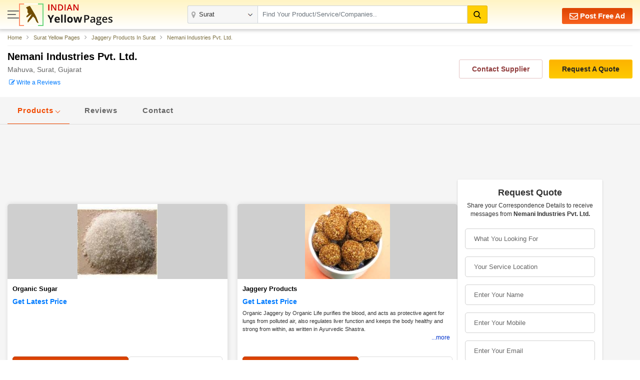

--- FILE ---
content_type: text/html; charset=UTF-8
request_url: https://www.indianyellowpages.com/surat/nemani-industries-pvt-ltd-mahuva-surat-2972265/
body_size: 18282
content:

<!doctype html>
<html lang="en">
<head>
<meta charset="utf-8">
<meta name="viewport" content="width=device-width, initial-scale=1, shrink-to-fit=no">
<title>Nemani Industries Pvt. Ltd. in Mahuva, Surat, Gujarat - Jaggery Products Dealer | IndianYellowPages</title>
<meta name="description" content="Nemani Industries Pvt. Ltd. in Mahuva, Surat, Gujarat. Get Nemani Industries Pvt. Ltd. reviews, ratings, contact address, phone numbers, contact person and send quotes instantly to the company at IndianYellowPages.com." />
<meta name="keywords" content="Nemani Industries Pvt. Ltd. in Mahuva, Surat, Gujarat. Get Nemani Industries Pvt. Ltd. reviews, ratings, contact address, phone numbers, contact person and send quotes instantly to the company at IndianYellowPages.com." />
<link rel="canonical" href="https://www.indianyellowpages.com/surat/nemani-industries-pvt-ltd-mahuva-surat-2972265/"><link rel="preconnect" href="https://static.indianyellowpages.com" />
<link rel="preconnect" href="https://dynamic.indianyellowpages.com" />
<link rel="preconnect" href="https://www.google-analytics.com" />
<link rel="preconnect" href="https://pagead2.googlesyndication.com" />
<link rel="preconnect" href="https://cdnjs.cloudflare.com" />
<link rel="preconnect" href="https://fonts.googleapis.com" />
<link rel="preconnect" href="https://fonts.gstatic.com" />
<link rel="preconnect" href="https://www.googletagmanager.com" />
<link rel="preconnect" href="https://cdn.jsdelivr.net" />
<link rel="preconnect" href="https://2.wlimg.com" />
<link rel="preconnect" href="https://googleads.g.doubleclick.net" />
<link rel="preconnect" href="https://ads.as.criteo.com" />
<link rel="preconnect" href="https://us-u.openx.net" />
<link rel="preconnect" href="https://rat.hk.as.criteo.com" />
<link rel="preconnect" href="https://tpc.googlesyndication.com" />
<link rel="preconnect" href="https://www.googletagservices.com" />
<link rel="preconnect" href="https://accounts.google.com" />

<link rel="dns-prefetch" href="https://static.indianyellowpages.com" />
<link rel="dns-prefetch" href="https://dynamic.indianyellowpages.com" />
<link rel="dns-prefetch" href="https://www.google-analytics.com" />
<link rel="dns-prefetch" href="https://pagead2.googlesyndication.com" />
<link rel="dns-prefetch" href="https://cdnjs.cloudflare.com" />
<link rel="dns-prefetch" href="https://fonts.googleapis.com" />
<link rel="dns-prefetch" href="https://fonts.gstatic.com" />
<link rel="dns-prefetch" href="https://www.googletagmanager.com" />
<link rel="dns-prefetch" href="https://cdn.jsdelivr.net" />
<link rel="dns-prefetch" href="https://2.wlimg.com" />
<link rel="dns-prefetch" href="https://googleads.g.doubleclick.net" />
<link rel="dns-prefetch" href="https://ads.as.criteo.com" />
<link rel="dns-prefetch" href="https://us-u.openx.net" />
<link rel="dns-prefetch" href="https://rat.hk.as.criteo.com" />
<link rel="dns-prefetch" href="https://tpc.googlesyndication.com" />
<link rel="dns-prefetch" href="https://www.googletagservices.com" />
<link rel="dns-prefetch" href="https://accounts.google.com" />
<link rel="preconnect" href="https://fonts.gstatic.com" crossorigin>


<link rel="preload" as="style" href="https://static.indianyellowpages.com/css/bootstrap.min.css" type="text/css"/>
<link rel="stylesheet" href="https://static.indianyellowpages.com/css/bootstrap.min.css" type="text/css"/>
	<link rel="preload" as="style" href="https://static.indianyellowpages.com/css/l3_classified.css?v=21" type="text/css"/>	
	<link rel="stylesheet" href="https://static.indianyellowpages.com/css/l3_classified.css?v=21" type="text/css"/>
	</head>
<body>

<!-- Google Tag Manager (noscript) -->
<noscript><iframe src="https://www.googletagmanager.com/ns.html?id=GTM-WS6Z4B5"
height="0" width="0" style="display:none;visibility:hidden"></iframe></noscript>
<!-- End Google Tag Manager (noscript) -->
	<header class="home-header _inner_hed">
		<div class="container">

			<div class="home-header-inner">

				<div class="home-header-left">	
					<a href="javascript:void(0)" class="sidenav-btn"> <span></span> <span></span> <span></span> </a>
					<a href="https://www.indianyellowpages.com/?ip=Y" class="logo">
					<img class="iyp-icon" src="https://static.indianyellowpages.com/images/iyp_icon.svg" alt="" height="45" width="49" loading="lazy">
					<img class="iyp-name" src="https://static.indianyellowpages.com/images/iyp.svg" alt="" height="45" width="130" loading="lazy">
					</a>
				</div>

			  	<div class="header-search" id="innerHeaderSearch">
	
<form id="search_comp" name="search_frm" action="https://www.indianyellowpages.com/search.php" method="GET" onsubmit="return validate_search();">
	<div class="fo form-body">
	<a href="javascript:void(0)" class="menu_box sidenav-btn"> <span></span> <span></span> <span></span> </a> 

<div class="location">
<input type="text" name="city" id="locationInput" onkeyup="NewlocationSearch()" class="form-control" placeholder="" value="Surat" autocomplete="off"/>
<div class="cs-suggetion" id="locationSerchSuggetion" style="display:none"></div>
</div>


<div class="search">
<input type="text" class="form-control" name="term" id="searchProduct" value="" placeholder="Find Your Product/Service/Companies.." onkeyup="NewServicesCatetories()" autocomplete="off"/>

<div id="newCategoryList">
</div>

</div>

<input type="hidden" value="prod" id="search_select_val" name="srch_catg_ty">
<button type="submit" class="btn btn-default"><i class="fa"><img src="https://static.indianyellowpages.com/images/search-black.svg" decoding="async" width="15" height="15" alt=""></i>
</button>
</div>
</form>
<div class="bs-popup" id="bsLocation">
</div>
<form id="search_comp1" name="search_frm1" action="https://www.indianyellowpages.com/search.php" method="GET" onsubmit="return validate_search_scroll_fom();">
<div class="bs-popup" id="bsProductServices">
	<div class="bs-popup-heading">
		<div class="fo border-bottom">
			<a href="javascript:void()" onClick="$('#bsProductServices').hide()" class="bs-popup-back">
				<img src="https://static.indianyellowpages.com/images/back-arrow.svg" width="16" height="14" alt="" loading="lazy" />
			</a>  
		<div class="bs-popup-search">
			<input type="text" class="form-control" placeholder="Find Your Product/Service/Companies" id="servicesCategories" name="term" onkeyup="filterServicesCatetories()"/>
			<input type="hidden" value="surat" id="city_url" name="city_url">
			<input type="hidden" value="75" id="city_id" name="city_id">
			<input type="hidden" value="Surat" id="city" name="city">
			<button type="submit" id="popSearchCategories"><img src="https://static.indianyellowpages.com/images/search.svg" width="17" height="17" alt="" loading="lazy"/></button>
		</div>             	
		</div>
	</div>
	<div class="pop-city-search">
	<div id="filterCategoryList"></div>
	</div>
</div>
</form>
</div>
			    <div class="hpfa-lr">
			    			            
			        	<a href="/post-free-classified-ads.htm" class="pfa h_l_scr_h"><img src="https://static.indianyellowpages.com/images/envelope-white.svg" decoding="async" width="17" height="17" alt=""> Post Free Ad</a>
			        	
			            <a href="javascript:void(0)" class="a_link h_l_scr_s fst_box ip_login"><b class="fa fa-paper-plane mr-1"></b> Login</a>
			            <a href="/post-free-classified-ads.htm" class="a_link h_l_scr_s"><b class="fa fa-slideshare mr-1"></b> Sign Up</a>            
			        				    </div>
	  	
	  		</div>
		</div>
	</header>
		
	<div class="sidenav-overlay"></div>
	<div class="side-nav"> 
	<div class='sn-login fo'>
				<div class='login_menu'><p class='login_link ffos'><a href='/post-free-classified-ads.htm' class='ml-2'><b class='fa fa-slideshare mr-1'></b> Register</a> <a class="ip_login" href="javascript:void(0);"><b class='fa fa-paper-plane mr-1'></b> Login</a></p></div>
					
	
	</div>
		<div class="left_menu_IYP">    	
	    	<ul class="menu_sub">
	        	<li><a href="https://www.indianyellowpages.com">Home</a></li>
	        				        	<li class="downarrow"><a href="javascript:void(0)">Surat Best Services</a>
							<div class="sub_menu_panel">
								<div class="back_div"><a href="javascript:void(0)" class="back-nav"><img src="https://static.indianyellowpages.com/images/back_arrow.svg" width="16" height="14" alt="" loading="lazy"></a> <span>Back</span></div>
								<ul>
								<li class="first_link"><a href="javascript:void(0)">Surat Best Services</a></li>
																		<li><a href="https://www.indianyellowpages.com/surat/placement-consultants.htm">Placement Consultants</a></li>
																				<li><a href="https://www.indianyellowpages.com/surat/real-estate-agents.htm">Real Estate Agents</a></li>
																				<li><a href="https://www.indianyellowpages.com/surat/website-designing-service-providers.htm">Website Designing Services</a></li>
																				<li><a href="https://www.indianyellowpages.com/surat/tour-travel-agents.htm">Travel Agents</a></li>
																				<li><a href="https://www.indianyellowpages.com/surat/website-development-services.htm">Website Development Services</a></li>
																				<li><a href="https://www.indianyellowpages.com/surat/tour-travel-operators.htm">Tour Operators</a></li>
																				<li><a href="https://www.indianyellowpages.com/surat/job-recruitment-consultants.htm">Recruitment Agency</a></li>
																				<li><a href="https://www.indianyellowpages.com/surat/hr-solutions-consultancy.htm">HR Solutions</a></li>
																				<li><a href="https://www.indianyellowpages.com/surat/air-conditioner-repairing.htm">Air Conditioner Repairing</a></li>
																				<li><a href="https://www.indianyellowpages.com/surat/export-consultants.htm">Export Consultants</a></li>
																				<li><a href="https://www.indianyellowpages.com/surat/company-registration.htm">Company Registration</a></li>
																		<li class="view_all"><a href="https://www.indianyellowpages.com/surat/local-business-directory.htm">View All</a></li>
								</ul>
							</div>
						</li>	
									        	<li class="downarrow"><a href="javascript:void(0)">Surat Top Selling Products</a>
						<div class="sub_menu_panel">
						<div class="back_div"><a href="javascript:void(0)" class="back-nav"><img src="https://static.indianyellowpages.com/images/back_arrow.svg" width="16" height="14" alt="" loading="lazy"></a> <span>Back</span></div>
						<ul>
						<li class="first_link"><a href="javascript:void(0)">Surat Top Selling Products</a></li>
														<li><a href="https://www.indianyellowpages.com/surat/granite-slabs.htm">Granite Slabs</a></li>
														<li class="view_all"><a href="https://www.indianyellowpages.com/surat/local-business-directory.htm">View All</a></li>
						</ul>
						</div>
						</li>				       	
		        					        	<li class="downarrow"><a href="javascript:void(0)">Surat Localities</a>
						<div class="sub_menu_panel">
							<div class="back_div"><a href="javascript:void(0)" class="back-nav"><img src="https://static.indianyellowpages.com/images/back_arrow.svg" width="16" height="14" alt="" loading="lazy"></a> <span>Back</span></div>
							<ul>
							<li class="first_link"><a href="javascript:void(0)">Surat Top Localities</a></li>
															<li><a href="https://www.indianyellowpages.com/surat/adajan-local-business-directory.htm">Adajan</a></li>
																<li><a href="https://www.indianyellowpages.com/surat/adajan-patiya-local-business-directory.htm">Adajan Patiya</a></li>
																<li><a href="https://www.indianyellowpages.com/surat/althan-local-business-directory.htm">Althan</a></li>
																<li><a href="https://www.indianyellowpages.com/surat/ambanagar-local-business-directory.htm">Ambanagar</a></li>
																<li><a href="https://www.indianyellowpages.com/surat/amroli-local-business-directory.htm">Amroli</a></li>
																<li><a href="https://www.indianyellowpages.com/surat/anand-mahal-road-local-business-directory.htm">Anand Mahal Road</a></li>
																<li><a href="https://www.indianyellowpages.com/surat/anjana-local-business-directory.htm">Anjana</a></li>
																<li><a href="https://www.indianyellowpages.com/surat/athwa-local-business-directory.htm">Athwa</a></li>
																<li><a href="https://www.indianyellowpages.com/surat/athwa-gate-local-business-directory.htm">Athwa Gate</a></li>
																<li><a href="https://www.indianyellowpages.com/surat/athwa-lines-local-business-directory.htm">Athwa Lines</a></li>
																<li><a href="https://www.indianyellowpages.com/surat/bamroli-road-local-business-directory.htm">Bamroli Road</a></li>
																<li><a href="https://www.indianyellowpages.com/surat/bardoli-local-business-directory.htm">Bardoli</a></li>
																<li><a href="https://www.indianyellowpages.com/surat/begampura-local-business-directory.htm">Begampura</a></li>
																<li><a href="https://www.indianyellowpages.com/surat/bhaga-talav-local-business-directory.htm">Bhaga Talav</a></li>
																<li><a href="https://www.indianyellowpages.com/surat/bhagal-local-business-directory.htm">Bhagal</a></li>
																<li><a href="https://www.indianyellowpages.com/surat/bhatar-local-business-directory.htm">Bhatar</a></li>
																<li><a href="https://www.indianyellowpages.com/surat/bhatar-road-local-business-directory.htm">Bhatar Road</a></li>
																<li><a href="https://www.indianyellowpages.com/surat/bhatena-local-business-directory.htm">Bhatena</a></li>
																<li><a href="https://www.indianyellowpages.com/surat/bhestan-local-business-directory.htm">Bhestan</a></li>
																<li><a href="https://www.indianyellowpages.com/surat/canal-road-local-business-directory.htm">Canal Road</a></li>
																<li><a href="https://www.indianyellowpages.com/surat/chauta-bazar-local-business-directory.htm">Chauta Bazar</a></li>
																<li><a href="https://www.indianyellowpages.com/surat/city-light-local-business-directory.htm">City Light</a></li>
																<li><a href="https://www.indianyellowpages.com/surat/city-light-road-local-business-directory.htm">City Light Road</a></li>
																<li><a href="https://www.indianyellowpages.com/surat/dabholi-local-business-directory.htm">Dabholi</a></li>
																<li><a href="https://www.indianyellowpages.com/surat/dandi-road-local-business-directory.htm">Dandi Road</a></li>
																<li><a href="https://www.indianyellowpages.com/surat/delhi-gate-local-business-directory.htm">Delhi Gate</a></li>
																<li><a href="https://www.indianyellowpages.com/surat/dindoli-local-business-directory.htm">Dindoli</a></li>
																<li><a href="https://www.indianyellowpages.com/surat/dumas-road-local-business-directory.htm">Dumas Road</a></li>
																<li><a href="https://www.indianyellowpages.com/surat/ghod-dod-road-local-business-directory.htm">Ghod Dod Road</a></li>
																<li><a href="https://www.indianyellowpages.com/surat/gidc-local-business-directory.htm">Gidc</a></li>
																<li><a href="https://www.indianyellowpages.com/surat/godadara-local-business-directory.htm">Godadara</a></li>
																<li><a href="https://www.indianyellowpages.com/surat/gopipura-local-business-directory.htm">Gopipura</a></li>
																<li><a href="https://www.indianyellowpages.com/surat/haripura-local-business-directory.htm">Haripura</a></li>
																<li><a href="https://www.indianyellowpages.com/surat/hazira-local-business-directory.htm">Hazira</a></li>
																<li><a href="https://www.indianyellowpages.com/surat/hazira-road-local-business-directory.htm">Hazira Road</a></li>
																<li><a href="https://www.indianyellowpages.com/surat/hirabaugh-local-business-directory.htm">Hirabaugh</a></li>
																<li><a href="https://www.indianyellowpages.com/surat/hojiwala-industrial-estate-local-business-directory.htm">Hojiwala Industrial Estate</a></li>
																<li><a href="https://www.indianyellowpages.com/surat/ichchhapor-local-business-directory.htm">Ichchhapor</a></li>
																<li><a href="https://www.indianyellowpages.com/surat/kadodara-local-business-directory.htm">Kadodara</a></li>
																<li><a href="https://www.indianyellowpages.com/surat/kamrej-local-business-directory.htm">Kamrej</a></li>
																<li><a href="https://www.indianyellowpages.com/surat/kapodra-patiya-local-business-directory.htm">Kapodra Patiya</a></li>
																<li><a href="https://www.indianyellowpages.com/surat/katargam-local-business-directory.htm">Katargam</a></li>
																<li><a href="https://www.indianyellowpages.com/surat/khatodra-wadi-local-business-directory.htm">Khatodra Wadi</a></li>
																<li><a href="https://www.indianyellowpages.com/surat/khodiyar-nagar-local-business-directory.htm">Khodiyar Nagar</a></li>
																<li><a href="https://www.indianyellowpages.com/surat/kim-local-business-directory.htm">Kim</a></li>
																<li><a href="https://www.indianyellowpages.com/surat/kosad-local-business-directory.htm">Kosad</a></li>
																<li><a href="https://www.indianyellowpages.com/surat/kosamba-local-business-directory.htm">Kosamba</a></li>
																<li><a href="https://www.indianyellowpages.com/surat/kumbharia-local-business-directory.htm">Kumbharia</a></li>
																<li><a href="https://www.indianyellowpages.com/surat/lal-darwaja-road-local-business-directory.htm">Lal Darwaja Road</a></li>
																<li><a href="https://www.indianyellowpages.com/surat/lal-gate-local-business-directory.htm">Lal Gate</a></li>
																<li><a href="https://www.indianyellowpages.com/surat/laskana-local-business-directory.htm">Laskana</a></li>
																<li><a href="https://www.indianyellowpages.com/surat/limbayat-local-business-directory.htm">Limbayat</a></li>
																<li><a href="https://www.indianyellowpages.com/surat/magdalla-local-business-directory.htm">Magdalla</a></li>
																<li><a href="https://www.indianyellowpages.com/surat/magob-local-business-directory.htm">Magob</a></li>
																<li><a href="https://www.indianyellowpages.com/surat/mahidharpura-local-business-directory.htm">Mahidharpura</a></li>
																<li><a href="https://www.indianyellowpages.com/surat/majura-gate-local-business-directory.htm">Majura Gate</a></li>
																<li><a href="https://www.indianyellowpages.com/surat/mangrol-local-business-directory.htm">Mangrol</a></li>
																<li><a href="https://www.indianyellowpages.com/surat/mini-bazar-local-business-directory.htm">Mini Bazar</a></li>
																<li><a href="https://www.indianyellowpages.com/surat/mota-varachha-local-business-directory.htm">Mota Varachha</a></li>
																<li><a href="https://www.indianyellowpages.com/surat/nana-varachha-local-business-directory.htm">Nana Varachha</a></li>
																<li><a href="https://www.indianyellowpages.com/surat/nanavat-local-business-directory.htm">Nanavat</a></li>
																<li><a href="https://www.indianyellowpages.com/surat/nanpura-local-business-directory.htm">Nanpura</a></li>
																<li><a href="https://www.indianyellowpages.com/surat/narayan-nagar-local-business-directory.htm">Narayan Nagar</a></li>
																<li><a href="https://www.indianyellowpages.com/surat/new-textile-market-local-business-directory.htm">New Textile Market</a></li>
																<li><a href="https://www.indianyellowpages.com/surat/olpad-local-business-directory.htm">Olpad</a></li>
																<li><a href="https://www.indianyellowpages.com/surat/pal-local-business-directory.htm">Pal</a></li>
																<li><a href="https://www.indianyellowpages.com/surat/palsana-local-business-directory.htm">Palsana</a></li>
																<li><a href="https://www.indianyellowpages.com/surat/pandesara-local-business-directory.htm">Pandesara</a></li>
																<li><a href="https://www.indianyellowpages.com/surat/parle-point-local-business-directory.htm">Parle Point</a></li>
																<li><a href="https://www.indianyellowpages.com/surat/parvat-patiya-local-business-directory.htm">Parvat Patiya</a></li>
																<li><a href="https://www.indianyellowpages.com/surat/patel-nagar-local-business-directory.htm">Patel Nagar</a></li>
																<li><a href="https://www.indianyellowpages.com/surat/piplod-local-business-directory.htm">Piplod</a></li>
																<li><a href="https://www.indianyellowpages.com/surat/pipodara-local-business-directory.htm">Pipodara</a></li>
																<li><a href="https://www.indianyellowpages.com/surat/punagam-local-business-directory.htm">Punagam</a></li>
																<li><a href="https://www.indianyellowpages.com/surat/ram-nagar-local-business-directory.htm">Ram Nagar</a></li>
																<li><a href="https://www.indianyellowpages.com/surat/rampura-local-business-directory.htm">Rampura</a></li>
																<li><a href="https://www.indianyellowpages.com/surat/rander-local-business-directory.htm">Rander</a></li>
																<li><a href="https://www.indianyellowpages.com/surat/ring-road-local-business-directory.htm">Ring Road</a></li>
																<li><a href="https://www.indianyellowpages.com/surat/rustampura-local-business-directory.htm">Rustampura</a></li>
																<li><a href="https://www.indianyellowpages.com/surat/sachin-local-business-directory.htm">Sachin</a></li>
																<li><a href="https://www.indianyellowpages.com/surat/sagrampura-local-business-directory.htm">Sagrampura</a></li>
																<li><a href="https://www.indianyellowpages.com/surat/sahara-darwaja-local-business-directory.htm">Sahara Darwaja</a></li>
																<li><a href="https://www.indianyellowpages.com/surat/salabatpura-local-business-directory.htm">Salabatpura</a></li>
																<li><a href="https://www.indianyellowpages.com/surat/saniya-hemad-local-business-directory.htm">Saniya Hemad</a></li>
																<li><a href="https://www.indianyellowpages.com/surat/sanjay-nagar-local-business-directory.htm">Sanjay Nagar</a></li>
																<li><a href="https://www.indianyellowpages.com/surat/saroli-local-business-directory.htm">Saroli</a></li>
																<li><a href="https://www.indianyellowpages.com/surat/sarthana-jakat-naka-local-business-directory.htm">Sarthana Jakat Naka</a></li>
																<li><a href="https://www.indianyellowpages.com/surat/sayan-local-business-directory.htm">Sayan</a></li>
																<li><a href="https://www.indianyellowpages.com/surat/sayedpura-local-business-directory.htm">Sayedpura</a></li>
																<li><a href="https://www.indianyellowpages.com/surat/station-road-local-business-directory.htm">Station Road</a></li>
																<li><a href="https://www.indianyellowpages.com/surat/udhna-local-business-directory.htm">Udhna</a></li>
																<li><a href="https://www.indianyellowpages.com/surat/udhna-magdalla-road-local-business-directory.htm">Udhna Magdalla Road</a></li>
																<li><a href="https://www.indianyellowpages.com/surat/umarwada-local-business-directory.htm">Umarwada</a></li>
																<li><a href="https://www.indianyellowpages.com/surat/unn-local-business-directory.htm">Unn</a></li>
																<li><a href="https://www.indianyellowpages.com/surat/utran-local-business-directory.htm">Utran</a></li>
																<li><a href="https://www.indianyellowpages.com/surat/varachha-local-business-directory.htm">Varachha</a></li>
																<li><a href="https://www.indianyellowpages.com/surat/vesu-local-business-directory.htm">Vesu</a></li>
																<li><a href="https://www.indianyellowpages.com/surat/vip-road-local-business-directory.htm">Vip Road</a></li>
																<li><a href="https://www.indianyellowpages.com/surat/yoginagar-society-local-business-directory.htm">Yoginagar Society</a></li>
																<li><a href="https://www.indianyellowpages.com/surat/zampa-bazaar-local-business-directory.htm">Zampa Bazaar</a></li>
															<li class="view_all"><a href="https://www.indianyellowpages.com/surat/list-of-localities.htm">View All</a></li>
							</ul>
						</div>
						</li>				       	
		        			        	<li class="downarrow"><a href="javascript:void(0)">Top Indian Cities</a>
					<div class="sub_menu_panel">
						<div class="back_div"><a href="javascript:void(0)" class="back-nav"><img src="https://static.indianyellowpages.com/images/back_arrow.svg" width="16" height="14" alt="" loading="lazy"></a> <span>Back</span></div>
						<ul>
						<li class="first_link"><a href="javascript:void(0)">Top Indian Cities</a></li>
						
<li><a href="https://www.indianyellowpages.com/ahmedabad/">Ahmedabad</a></li>
<li><a href="https://www.indianyellowpages.com/bangalore/">Bangalore</a></li> 
<li><a href="https://www.indianyellowpages.com/chennai/">Chennai</a> </li>
<li><a href="https://www.indianyellowpages.com/coimbatore/">Coimbatore</a> </li>
<li><a href="https://www.indianyellowpages.com/delhi/">Delhi</a> </li>
<li><a href="https://www.indianyellowpages.com/faridabad/">Faridabad</a> </li>
<li><a href="https://www.indianyellowpages.com/ghaziabad/">Ghaziabad</a></li> 
<li><a href="https://www.indianyellowpages.com/gurgaon/">Gurgaon</a> </li>
<li><a href="https://www.indianyellowpages.com/hyderabad/">Hyderabad</a></li> 
<li><a href="https://www.indianyellowpages.com/indore/">Indore</a> </li>
<li><a href="https://www.indianyellowpages.com/jaipur/">Jaipur</a> </li>
<li><a href="https://www.indianyellowpages.com/jalandhar/">Jalandhar</a> </li>
<li><a href="https://www.indianyellowpages.com/jamnagar/">Jamnagar</a> </li>
<li><a href="https://www.indianyellowpages.com/jodhpur/">Jodhpur</a> </li>
<li><a href="https://www.indianyellowpages.com/kanpur/">Kanpur</a> </li>
<li><a href="https://www.indianyellowpages.com/kolkata/">Kolkata</a> </li>
<li><a href="https://www.indianyellowpages.com/ludhiana/">Ludhiana</a> </li>
<li><a href="https://www.indianyellowpages.com/moradabad/">Moradabad</a> </li>
<li><a href="https://www.indianyellowpages.com/mumbai/">Mumbai</a> </li>
<li><a href="https://www.indianyellowpages.com/nagpur/">Nagpur</a></li>
<li><a href="https://www.indianyellowpages.com/nashik/">Nashik</a> </li>
<li><a href="https://www.indianyellowpages.com/navi-mumbai/">Navi Mumbai</a> </li>
<li><a href="https://www.indianyellowpages.com/noida/">Noida</a> </li>
<li><a href="https://www.indianyellowpages.com/pune/">Pune</a> </li>
<li><a href="https://www.indianyellowpages.com/rajkot/">Rajkot</a> </li>
<li><a href="https://www.indianyellowpages.com/surat/">Surat</a> </li>
<li><a href="https://www.indianyellowpages.com/thane/">Thane</a> </li>
<li><a href="https://www.indianyellowpages.com/tirupur/">Tirupur</a> </li>
<li><a href="https://www.indianyellowpages.com/vadodara/">Vadodara</a> 	</li>					
												<li class="view_all"><a href="https://www.indianyellowpages.com/city-business-directory.htm">View All Cities</a></li>
						</ul>
					</div>
				</li>
	        	<li class="downarrow"><a href="javascript:void(0)">Browse Category</a>
					<div class="sub_menu_panel">
						<div class="back_div"><a href="javascript:void(0)" class="back-nav"><img src="https://static.indianyellowpages.com/images/back_arrow.svg" width="16" height="14" alt="" loading="lazy"></a> <span>Back</span></div>
						<ul>
							<li class="first_link"><a href="javascript:void(0)">Browse Category</a></li>
															<li><a href="https://www.indianyellowpages.com/directory/business-services.htm">Business Services</a></li>
																<li><a href="https://www.indianyellowpages.com/directory/industrial-supplies.htm">Industrial Supplies</a></li>
																<li><a href="https://www.indianyellowpages.com/directory/construction-real-estate.htm">Realestate, Building & Construction</a></li>
																<li><a href="https://www.indianyellowpages.com/directory/machines.htm">Industrial Machinery</a></li>
																<li><a href="https://www.indianyellowpages.com/directory/electronics-electrical.htm">Electronics & Electrical</a></li>
																<li><a href="https://www.indianyellowpages.com/directory/apparel-fashion.htm">Apparel & Fashion</a></li>
																<li><a href="https://www.indianyellowpages.com/directory/consumer-electronics.htm">Consumer Electronics</a></li>
																<li><a href="https://www.indianyellowpages.com/directory/home-supplies.htm">Home Supplies</a></li>
																<li><a href="https://www.indianyellowpages.com/directory/tools-equipments.htm">Tools & Equipment</a></li>
																<li><a href="https://www.indianyellowpages.com/directory/packaging-paper.htm">Packaging & Paper</a></li>
																<li><a href="https://www.indianyellowpages.com/directory/food-beverage.htm">Food Products & Beverages</a></li>
																<li><a href="https://www.indianyellowpages.com/directory/hospitals-diagnosis-supplies.htm">Hospitals & Diagnosis Supplies</a></li>
															<li class="view_all"><a href="https://www.indianyellowpages.com/directory/">View All Category</a></li>
						</ul>
					</div>
				</li>
	        	<li><a href="https://www.indianyellowpages.com/post-free-classified-ads.htm">Free Listing</a></li>
	        	<li><a href="https://www.indianyellowpages.com/write-reviews.htm">Write a Review</a></li>

	        	<li><a href="javascript:void(0)" id="post_requirement_click" onclick="javascript:return set_post_requirement_form('', '', '', '')">Post your Requirement</a></li>
	        	<li><a href="https://www.indianyellowpages.com/advertise-with-us.htm">Advertise with Us</a></li>
	        </ul>
			<ul class="g_feed">
				<li><a href="https://www.indianyellowpages.com/feedback.htm" class="fw6">Give Us Your Feedback</a></li>
			</ul>
			<div class="social_icon">
				<p class="fw6">Follow Us</p>
				<div class="sm-link mt-2">

					<a href="https://www.facebook.com/IndianYellowPages" target="_blank" title="Facebook"><i class="fa fa-facebook"></i></a>
					<a href="https://x.com/b2bclassifieds" target="_blank" title="Twitter"><i class="fa fa-twitter"></i></a>
					<a href="https://www.linkedin.com/company/indianyellowpages/" target="_blank" title="Linkedin"><i class="fa fa-linkedin"></i></a>
					<a href="https://in.pinterest.com/b2bclassifieds/" target="_blank" title="pinterest"><i class="fa fa-pinterest"></i></a>
					<a href="https://www.instagram.com/indianyellowpages/" target="_blank" title="instagram"><i class="fa fa-instagram"></i></a>
									</div>
			</div>
		</div>
	</div>
	<script type="application/ld+json">{"@context": "http://schema.org","@type": "LocalBusiness","name": "Nemani Industries Pvt. Ltd.","url":"https://www.indianyellowpages.com/surat/nemani-industries-pvt-ltd-mahuva-surat-2972265/","image": ["https://2.wlimg.com/product_images/bc-small/dir_100/2972265/organic-sugar-2326682.jpg","https://2.wlimg.com/product_images/bc-small/dir_100/2972265/organic-sugar-2326682.jpg","https://2.wlimg.com/product_images/bc-small/dir_100/2972265/organic-sugar-2326682.jpg","https://2.wlimg.com/product_images/bc-small/dir_100/2972265/organic-sugar-2326682.jpg","https://2.wlimg.com/product_images/bc-small/dir_100/2972265/organic-sugar-2326682.jpg","https://2.wlimg.com/product_images/bc-small/dir_100/2972265/organic-sugar-2326682.jpg"],"address":{"@type": "PostalAddress","addressLocality":"Mahuva,Surat","addressRegion":"Gujarat","streetAddress":"Post Umra, Tal Mahuva  - 395003, Surat, Gujarat"},"geo":{"@type": "GeoCoordinates","latitude": "21.1702401","longitude":"72.8310607"}}</script>
 
<script type="application/ld+json">{"@context":"https://schema.org","@type":"BreadcrumbList","itemListElement":[{"@type":"ListItem","position":1,"item":{"@id": "https://www.indianyellowpages.com","name": "Home"}},{"@type":"ListItem","position":2,"item":{"@id": "https://www.indianyellowpages.com/surat/","name": "Surat Yellow Pages"}},{"@type":"ListItem","position":3,"item":{"@id": "https://www.indianyellowpages.com/surat/jaggery-products.htm","name": "Jaggery Products In Surat"}},{"@type":"ListItem","position":4,"item":{"@id": "https://www.indianyellowpages.com/surat/nemani-industries-pvt-ltd-mahuva-surat-2972265/","name": "Nemani Industries Pvt. Ltd."}}]}</script>

<section class="pt-sec">
  	<div class="container">
  	
			<nav class="sc desktop_bread" aria-label="breadcrumb">
		<ol class="breadcrumb">
			<li class="breadcrumb-item">
			<span itemprop="itemListElement">
				<a itemprop="item" href="https://www.indianyellowpages.com"><span itemprop="name">Home</span></a>
			<meta itemprop="position" content="1">
			</span>
			</li>
			<li class="breadcrumb-item">
			<span itemprop="itemListElement">
				<a itemprop="item" href="https://www.indianyellowpages.com/surat/"><span itemprop="name">Surat Yellow Pages</span></a>
			<meta itemprop="position" content="2">
			</span>
			</li>
			<li class="breadcrumb-item">
			<span itemprop="itemListElement">
				<a itemprop="item" href="https://www.indianyellowpages.com/surat/jaggery-products.htm"><span itemprop="name">Jaggery Products In Surat</span></a>
			<meta itemprop="position" content="3">
			</span>
			</li>
			<li class="breadcrumb-item">
			<span itemprop="itemListElement">
				<a itemprop="item" href="https://www.indianyellowpages.com/surat/nemani-industries-pvt-ltd-mahuva-surat-2972265/"><span itemprop="name">Nemani Industries Pvt. Ltd.</span></a>
			<meta itemprop="position" content="4">
			</span>
			</li>
		</ol>
		</nav>        
		    <div class="pd-top">
        
		   
        <div class="pdt-left">
                <div class="pdt-info">
		<div class="pdt-name">
        <h1>Nemani Industries Pvt. Ltd.        <span>Mahuva, Surat, Gujarat</span></h1>
        </div>
        
        <div class="pdt-rar mt-2" title="Ratings for Nemani Industries Pvt. Ltd. in Mahuva, Surat, Gujarat">

        	        		<a href="#companyReviews" id="btnWriteReview"><span class="d-inline-block vam ml-1 mr-3"><b class="fa fa-edit"></b> Write a Reviews</span></a>
        		       
        </div>        
 

        </div>
        </div>
        <div class="pdt-right">
        		<div><a href="javascript:void(0);" class="pt-btn btn-light" onclick="set_product_in_viewcont_form('', '2972265', 'Nemani Industries Pvt. Ltd.',4);" >Contact Supplier</a>
            <a class="pt-btn btn-dark" href="javascript:void(0)" id="post_requirement_click" onclick="javascript:return set_post_requirement_form('', '2972265', 'Nemani Industries Pvt. Ltd.', '')" >Request A Quote</a></div>
        </div>
    </div>        
</div>

</section>

<section class="bgf5f5f5 pro_details">
<nav class="pd-nav ffrr">
    <div class="container">
        <ul class="pd-navbar">
     
			<li class="active  dropdown ">
				<a href="#pdProducts">Products</a>
									<ul class="dropdown-menu" id="dropdown-menu-div">
						<li>
							<a href="javascript:void(0);" data-id="1" onclick="product_change_ajax('all','All Products', 'Mjk3MjI2NQ==');">All Products</a>
						</li>
													<li>
								<a href="javascript:void(0);" data-id="2755653" onclick="product_change_ajax('2755653','Jaggery (1)', 'Mjk3MjI2NQ==');">Jaggery (1)</a>
							</li>
														<li>
								<a href="javascript:void(0);" data-id="2755654" onclick="product_change_ajax('2755654','Fertilizer (1)', 'Mjk3MjI2NQ==');">Fertilizer (1)</a>
							</li>
														<li>
								<a href="javascript:void(0);" data-id="2755655" onclick="product_change_ajax('2755655','Insecticides (1)', 'Mjk3MjI2NQ==');">Insecticides (1)</a>
							</li>
														<li>
								<a href="javascript:void(0);" data-id="2755656" onclick="product_change_ajax('2755656','Sugar (1)', 'Mjk3MjI2NQ==');">Sugar (1)</a>
							</li>
														<li>
								<a href="javascript:void(0);" data-id="2755657" onclick="product_change_ajax('2755657','Food Grains &amp; Cereals (1)', 'Mjk3MjI2NQ==');">Food Grains &amp; Cereals (1)</a>
							</li>
														<li>
								<a href="javascript:void(0);" data-id="oth" onclick="product_change_ajax('oth','Other Products (1)', 'Mjk3MjI2NQ==');">Other Products (1)</a>
							</li>
												</ul>
								</li>
					<li ><a href="#companyReviews">Reviews</a></li>
				<li><a href="#pdContactInfo">Contact</a></li>
        </ul>
    </div>
</nav>

<div class="container">
<div style="text-align:center;padding:20px 0px 0px">
	<link rel="preload" as="script" href="//pagead2.googlesyndication.com/pagead/js/adsbygoogle.js">
<script async src="//pagead2.googlesyndication.com/pagead/js/adsbygoogle.js"></script>
<!-- 728x90_disp -->
<ins class="adsbygoogle"
     style="display:block;height:90px;"
     data-ad-client="ca-pub-7835024931360113"
     data-ad-slot="2593440182"></ins>
<script>
(adsbygoogle = window.adsbygoogle || []).push({});
</script></div>

<div class="pdp-container">
<div class="pdp-left">

<div class="pdp-sec" id="pdp-sec-change-div" style="display: none;">
	<div class="iyp-classified">
		<div class="classified-list">
			<div class="_PageTitle" id="_PageTitle_div">Products</div>
			<ul class="service_classified_list" id="append_results_change_div">
			</ul>
		</div>
	</div>
	<input type="hidden" id="tab_drp_page_no" value="0">

	<div class="load-more" id="tab_drp_load_more" style="display: none;">
		<a href="javascript:void(0);"  id="load_more_tab_drp_id">More Results</a>
	</div>

</div>
<div id="view_more_change_loader" class="text-center"></div> 

<div id="pdp-sec-common-div">
	<div class="pdp-sec" id="pdProducts">
		<div class="iyp-classified">
			<div class="classified-list">
			
							<div class="_PageTitle"></div>
				<ul class="service_classified_list" id="append_results_div">
						<li>
	    <div class="_service_box"  style="cursor:text;">	        
	        <div class="service_iteam">

	        	
				<div class="iteam_img2"  data-src="//2.wlimg.com/product_images/bc-full/dir_100/2972265/organic-sugar-2326682.jpg" data-fancybox="2326682"  data-caption="<span class='cpom_n'>Organic Sugar</span><br/><br/><a href='javascript:void(0)' class='send_inquiry' onclick='javascript:return set_post_requirement_form_company_page_gallery(this.title)' data-fancybox-close ='' title='Organic Sugar#2972265#Nemani Industries Pvt. Ltd.#321207' >Send Inquiry</a>" > <div class="iteam_img_bg" style="background-image:url(//2.wlimg.com/product_images/bc-small/dir_100/2972265/organic-sugar-2326682.jpg);"></div>
					<img src="//2.wlimg.com/product_images/bc-small/dir_100/2972265/organic-sugar-2326682.jpg" alt="Organic Sugar" height="200" width="200" loading="lazy" decoding="async" fetchpriority="low">
								
				</div>
				
	            <div class="pdp_info"> 
	                <div class="data_show">
	                    <span class="_othinfo"> 
	                                            	<p class="pdp_name">Organic Sugar</p>
                       		                    	    <p class="pdp_price"><span class="get_price"><a href="javascript:void(0);" onclick='javascript:return set_post_requirement_form_company_page_gallery(this.title)' title="<Organic Sugar#2972265#Nemani Industries Pvt. Ltd.#321207">Get Latest Price</a></span></p>
                    	    	                    </span>
	                    	            </div>
	        </div>

	        
	       
	    </div>

	    <div class="serv_bt_sec">

	    	<button type="button" onclick='javascript:return set_post_requirement_form_company_page_gallery(this.title)' title='Organic Sugar#2972265#Nemani Industries Pvt. Ltd.#321207' class="_send_inq_bt"><i class="fa fa-envelope-o"></i> Get Best Price</button>
	        <button type="button" class="_call_bt" onclick="set_product_in_viewcont_form('', '2972265', 'Nemani Industries Pvt. Ltd.',4);"><img src="https://static.indianyellowpages.com/images/phone-blue.svg" decoding="async" width="10" height="10" alt="">  <span>Contact</span></button>
	    </div>
	</li>



	<li style="display: none;">
	<div class="pdp-iteam">
	
	<div class="pdp-img" data-src="//2.wlimg.com/product_images/bc-full/dir_100/2972265/organic-sugar-2326682.jpg" data-fancybox="gallery"  data-caption="<span class='cpom_n'>Organic Sugar</span><br/><br/><a href='javascript:void(0)' class='send_inquiry' onclick='javascript:return set_post_requirement_form_company_page_gallery(this.title)' data-fancybox-close ='' title='Organic Sugar#2972265#Nemani Industries Pvt. Ltd.#321207' >Send Inquiry</a>">

	<div style="position:absolute;top:-10px;left:-10px;right:-10px;bottom:-10px;filter:blur(8px);-webkit-filter:blur(8px);z-index:0;background-image:url(//2.wlimg.com/product_images/bc-small/dir_100/2972265/organic-sugar-2326682.jpg);"></div>
	
	<img src="//2.wlimg.com/product_images/bc-small/dir_100/2972265/organic-sugar-2326682.jpg" alt="Organic Sugar" height="200" width="200" style="position:relative;z-index:1" loading="lazy" decoding="async" fetchpriority="low">
		
	</div>
	    
	<div class="pdp-info">
	<div class="pdp-sd"> 
	<span class="sd">
	<span class="_othinfo"> 
        	<p class="pdp-name">Organic Sugar</p>
   		        <p class="pdp-rfp"><a href="javascript:void(0);" onclick='javascript:return set_post_requirement_form_gallery(this.title)' title="Organic Sugar">Request for Price</a></p>
            </span>
    		        </span>
		        		    </div>
		    <a href='javascript:void(0)' class='pdp-btn-gbp' onclick='javascript:return set_post_requirement_form_gallery(this.title)' title='Organic Sugar'>Get Best Price</a>
		</div>
	    
		    </div>
	</li>
		<li>
	    <div class="_service_box"  style="cursor:text;">	        
	        <div class="service_iteam">

	        	
				<div class="iteam_img2"  data-src="//2.wlimg.com/product_images/bc-full/dir_100/2972265/jaggery-products-1521269198-3727513.jpg" data-fancybox="3727513"  data-caption="<span class='cpom_n'>Jaggery Products</span><br/><br/><a href='javascript:void(0)' class='send_inquiry' onclick='javascript:return set_post_requirement_form_company_page_gallery(this.title)' data-fancybox-close ='' title='Jaggery Products#2972265#Nemani Industries Pvt. Ltd.#78637' >Send Inquiry</a>" > <div class="iteam_img_bg" style="background-image:url(//2.wlimg.com/product_images/bc-small/dir_100/2972265/jaggery-products-1521269198-3727513.jpg);"></div>
					<img src="//2.wlimg.com/product_images/bc-small/dir_100/2972265/jaggery-products-1521269198-3727513.jpg" alt="Jaggery Products" height="211" width="239" loading="lazy" decoding="async" fetchpriority="low">
								
				</div>
				
	            <div class="pdp_info"> 
	                <div class="data_show">
	                    <span class="_othinfo"> 
	                                            	<p class="pdp_name">Jaggery Products</p>
                       		                    	    <p class="pdp_price"><span class="get_price"><a href="javascript:void(0);" onclick='javascript:return set_post_requirement_form_company_page_gallery(this.title)' title="<Jaggery Products#2972265#Nemani Industries Pvt. Ltd.#78637">Get Latest Price</a></span></p>
                    	    	                    </span>
	                                        			 <div class="pdp_service_info">Organic Jaggery by Organic Life purifies the blood, and acts as protective agent for lungs from polluted air, also regulates liver function and keeps the body healthy and strong from within, as written in Ayurvedic Shastra.</div> 
                    			            					<span class="__more" onclick="$(this).parent().toggleClass('expand');if($(this).text()=='...more'){$(this).text('X')} else {$(this).text('...more')}">...more</span>
            						            </div>
	        </div>

	        
	       
	    </div>

	    <div class="serv_bt_sec">

	    	<button type="button" onclick='javascript:return set_post_requirement_form_company_page_gallery(this.title)' title='Jaggery Products#2972265#Nemani Industries Pvt. Ltd.#78637' class="_send_inq_bt"><i class="fa fa-envelope-o"></i> Get Best Price</button>
	        <button type="button" class="_call_bt" onclick="set_product_in_viewcont_form('', '2972265', 'Nemani Industries Pvt. Ltd.',4);"><img src="https://static.indianyellowpages.com/images/phone-blue.svg" decoding="async" width="10" height="10" alt="">  <span>Contact</span></button>
	    </div>
	</li>



	<li style="display: none;">
	<div class="pdp-iteam">
	
	<div class="pdp-img" data-src="//2.wlimg.com/product_images/bc-full/dir_100/2972265/jaggery-products-1521269198-3727513.jpg" data-fancybox="gallery"  data-caption="<span class='cpom_n'>Jaggery Products</span><br/><br/><a href='javascript:void(0)' class='send_inquiry' onclick='javascript:return set_post_requirement_form_company_page_gallery(this.title)' data-fancybox-close ='' title='Jaggery Products#2972265#Nemani Industries Pvt. Ltd.#78637' >Send Inquiry</a>">

	<div style="position:absolute;top:-10px;left:-10px;right:-10px;bottom:-10px;filter:blur(8px);-webkit-filter:blur(8px);z-index:0;background-image:url(//2.wlimg.com/product_images/bc-small/dir_100/2972265/jaggery-products-1521269198-3727513.jpg);"></div>
	
	<img src="//2.wlimg.com/product_images/bc-small/dir_100/2972265/jaggery-products-1521269198-3727513.jpg" alt="Jaggery Products" height="211" width="239" style="position:relative;z-index:1" loading="lazy" decoding="async" fetchpriority="low">
		
	</div>
	    
	<div class="pdp-info">
	<div class="pdp-sd"> 
	<span class="sd">
	<span class="_othinfo"> 
        	<p class="pdp-name">Jaggery Products</p>
   		        <p class="pdp-rfp"><a href="javascript:void(0);" onclick='javascript:return set_post_requirement_form_gallery(this.title)' title="Jaggery Products">Request for Price</a></p>
            </span>
    			<p>Organic Jaggery by Organic Life purifies the blood, and acts as protective agent for lungs from polluted air, also regulates liver function and keeps the body healthy and strong from within, as written in Ayurvedic Shastra.</p> 
					        </span>
		        		        <span class="sd-more" onclick="$(this).parent().toggleClass('expand');if($(this).text()=='...more'){$(this).text('X')} else {$(this).text('...more')}">...more</span>
		        		    </div>
		    <a href='javascript:void(0)' class='pdp-btn-gbp' onclick='javascript:return set_post_requirement_form_gallery(this.title)' title='Jaggery Products'>Get Best Price</a>
		</div>
	    
		    </div>
	</li>
		<li>
	    <div class="_service_box"  style="cursor:text;">	        
	        <div class="service_iteam">

	        	
				<div class="iteam_img2"  style="cursor:unset;"> <div class="iteam_img_bg" style="background-image:url(https://static.indianyellowpages.com/images/ps-no-imag.jpg);"></div>
					<img src="https://static.indianyellowpages.com/images/ps-no-imag.jpg" alt="Organic Jaggery" height="205" width="262" loading="lazy" decoding="async" fetchpriority="low">
								
				</div>
				
	            <div class="pdp_info"> 
	                <div class="data_show">
	                    <span class="_othinfo"> 
	                                            	<p class="pdp_name">Organic Jaggery</p>
                       		                    	    <p class="pdp_price"><span class="get_price"><a href="javascript:void(0);" onclick='javascript:return set_post_requirement_form_company_page_gallery(this.title)' title="<Organic Jaggery#2972265#Nemani Industries Pvt. Ltd.#100543">Get Latest Price</a></span></p>
                    	    	                    </span>
	                    	            </div>
	        </div>

	        
	       
	    </div>

	    <div class="serv_bt_sec">

	    	<button type="button" onclick='javascript:return set_post_requirement_form_company_page_gallery(this.title)' title='Organic Jaggery#2972265#Nemani Industries Pvt. Ltd.#100543' class="_send_inq_bt"><i class="fa fa-envelope-o"></i> Get Best Price</button>
	        <button type="button" class="_call_bt" onclick="set_product_in_viewcont_form('', '2972265', 'Nemani Industries Pvt. Ltd.',4);"><img src="https://static.indianyellowpages.com/images/phone-blue.svg" decoding="async" width="10" height="10" alt="">  <span>Contact</span></button>
	    </div>
	</li>



	<li style="display: none;">
	<div class="pdp-iteam">
	
	<div class="pdp-img" data-src="https://static.indianyellowpages.com/images/ps-no-imag.jpg" data-fancybox="gallery"  data-caption="<span class='cpom_n'>Organic Jaggery</span><br/><br/><a href='javascript:void(0)' class='send_inquiry' onclick='javascript:return set_post_requirement_form_company_page_gallery(this.title)' data-fancybox-close ='' title='Organic Jaggery#2972265#Nemani Industries Pvt. Ltd.#100543' >Send Inquiry</a>">

	<div style="position:absolute;top:-10px;left:-10px;right:-10px;bottom:-10px;filter:blur(8px);-webkit-filter:blur(8px);z-index:0;background-image:url(https://static.indianyellowpages.com/images/ps-no-imag.jpg);"></div>
	
	<img src="https://static.indianyellowpages.com/images/ps-no-imag.jpg" alt="Organic Jaggery" height="205" width="262" style="position:relative;z-index:1" loading="lazy" decoding="async" fetchpriority="low">
		
	</div>
	    
	<div class="pdp-info">
	<div class="pdp-sd"> 
	<span class="sd">
	<span class="_othinfo"> 
        	<p class="pdp-name">Organic Jaggery</p>
   		        <p class="pdp-rfp"><a href="javascript:void(0);" onclick='javascript:return set_post_requirement_form_gallery(this.title)' title="Organic Jaggery">Request for Price</a></p>
            </span>
    		        </span>
		        		    </div>
		    <a href='javascript:void(0)' class='pdp-btn-gbp' onclick='javascript:return set_post_requirement_form_gallery(this.title)' title='Organic Jaggery'>Get Best Price</a>
		</div>
	    
		    </div>
	</li>
		<li>
	    <div class="_service_box"  style="cursor:text;">	        
	        <div class="service_iteam">

	        	
				<div class="iteam_img2"  style="cursor:unset;"> <div class="iteam_img_bg" style="background-image:url(https://static.indianyellowpages.com/images/ps-no-imag.jpg);"></div>
					<img src="https://static.indianyellowpages.com/images/ps-no-imag.jpg" alt="Fertilizers" height="205" width="262" loading="lazy" decoding="async" fetchpriority="low">
								
				</div>
				
	            <div class="pdp_info"> 
	                <div class="data_show">
	                    <span class="_othinfo"> 
	                                            	<p class="pdp_name">Fertilizers</p>
                       		                    	    <p class="pdp_price"><span class="get_price"><a href="javascript:void(0);" onclick='javascript:return set_post_requirement_form_company_page_gallery(this.title)' title="<Fertilizers#2972265#Nemani Industries Pvt. Ltd.#61992">Get Latest Price</a></span></p>
                    	    	                    </span>
	                    	            </div>
	        </div>

	        
	       
	    </div>

	    <div class="serv_bt_sec">

	    	<button type="button" onclick='javascript:return set_post_requirement_form_company_page_gallery(this.title)' title='Fertilizers#2972265#Nemani Industries Pvt. Ltd.#61992' class="_send_inq_bt"><i class="fa fa-envelope-o"></i> Get Best Price</button>
	        <button type="button" class="_call_bt" onclick="set_product_in_viewcont_form('', '2972265', 'Nemani Industries Pvt. Ltd.',4);"><img src="https://static.indianyellowpages.com/images/phone-blue.svg" decoding="async" width="10" height="10" alt="">  <span>Contact</span></button>
	    </div>
	</li>



	<li style="display: none;">
	<div class="pdp-iteam">
	
	<div class="pdp-img" data-src="https://static.indianyellowpages.com/images/ps-no-imag.jpg" data-fancybox="gallery"  data-caption="<span class='cpom_n'>Fertilizers</span><br/><br/><a href='javascript:void(0)' class='send_inquiry' onclick='javascript:return set_post_requirement_form_company_page_gallery(this.title)' data-fancybox-close ='' title='Fertilizers#2972265#Nemani Industries Pvt. Ltd.#61992' >Send Inquiry</a>">

	<div style="position:absolute;top:-10px;left:-10px;right:-10px;bottom:-10px;filter:blur(8px);-webkit-filter:blur(8px);z-index:0;background-image:url(https://static.indianyellowpages.com/images/ps-no-imag.jpg);"></div>
	
	<img src="https://static.indianyellowpages.com/images/ps-no-imag.jpg" alt="Fertilizers" height="205" width="262" style="position:relative;z-index:1" loading="lazy" decoding="async" fetchpriority="low">
		
	</div>
	    
	<div class="pdp-info">
	<div class="pdp-sd"> 
	<span class="sd">
	<span class="_othinfo"> 
        	<p class="pdp-name">Fertilizers</p>
   		        <p class="pdp-rfp"><a href="javascript:void(0);" onclick='javascript:return set_post_requirement_form_gallery(this.title)' title="Fertilizers">Request for Price</a></p>
            </span>
    		        </span>
		        		    </div>
		    <a href='javascript:void(0)' class='pdp-btn-gbp' onclick='javascript:return set_post_requirement_form_gallery(this.title)' title='Fertilizers'>Get Best Price</a>
		</div>
	    
		    </div>
	</li>
		<li>
	    <div class="_service_box"  style="cursor:text;">	        
	        <div class="service_iteam">

	        	
				<div class="iteam_img2"  style="cursor:unset;"> <div class="iteam_img_bg" style="background-image:url(https://static.indianyellowpages.com/images/ps-no-imag.jpg);"></div>
					<img src="https://static.indianyellowpages.com/images/ps-no-imag.jpg" alt="Pesticides" height="205" width="262" loading="lazy" decoding="async" fetchpriority="low">
								
				</div>
				
	            <div class="pdp_info"> 
	                <div class="data_show">
	                    <span class="_othinfo"> 
	                                            	<p class="pdp_name">Pesticides</p>
                       		                    	    <p class="pdp_price"><span class="get_price"><a href="javascript:void(0);" onclick='javascript:return set_post_requirement_form_company_page_gallery(this.title)' title="<Pesticides#2972265#Nemani Industries Pvt. Ltd.#63650">Get Latest Price</a></span></p>
                    	    	                    </span>
	                    	            </div>
	        </div>

	        
	       
	    </div>

	    <div class="serv_bt_sec">

	    	<button type="button" onclick='javascript:return set_post_requirement_form_company_page_gallery(this.title)' title='Pesticides#2972265#Nemani Industries Pvt. Ltd.#63650' class="_send_inq_bt"><i class="fa fa-envelope-o"></i> Get Best Price</button>
	        <button type="button" class="_call_bt" onclick="set_product_in_viewcont_form('', '2972265', 'Nemani Industries Pvt. Ltd.',4);"><img src="https://static.indianyellowpages.com/images/phone-blue.svg" decoding="async" width="10" height="10" alt="">  <span>Contact</span></button>
	    </div>
	</li>



	<li style="display: none;">
	<div class="pdp-iteam">
	
	<div class="pdp-img" data-src="https://static.indianyellowpages.com/images/ps-no-imag.jpg" data-fancybox="gallery"  data-caption="<span class='cpom_n'>Pesticides</span><br/><br/><a href='javascript:void(0)' class='send_inquiry' onclick='javascript:return set_post_requirement_form_company_page_gallery(this.title)' data-fancybox-close ='' title='Pesticides#2972265#Nemani Industries Pvt. Ltd.#63650' >Send Inquiry</a>">

	<div style="position:absolute;top:-10px;left:-10px;right:-10px;bottom:-10px;filter:blur(8px);-webkit-filter:blur(8px);z-index:0;background-image:url(https://static.indianyellowpages.com/images/ps-no-imag.jpg);"></div>
	
	<img src="https://static.indianyellowpages.com/images/ps-no-imag.jpg" alt="Pesticides" height="205" width="262" style="position:relative;z-index:1" loading="lazy" decoding="async" fetchpriority="low">
		
	</div>
	    
	<div class="pdp-info">
	<div class="pdp-sd"> 
	<span class="sd">
	<span class="_othinfo"> 
        	<p class="pdp-name">Pesticides</p>
   		        <p class="pdp-rfp"><a href="javascript:void(0);" onclick='javascript:return set_post_requirement_form_gallery(this.title)' title="Pesticides">Request for Price</a></p>
            </span>
    		        </span>
		        		    </div>
		    <a href='javascript:void(0)' class='pdp-btn-gbp' onclick='javascript:return set_post_requirement_form_gallery(this.title)' title='Pesticides'>Get Best Price</a>
		</div>
	    
		    </div>
	</li>
		<li>
	    <div class="_service_box"  style="cursor:text;">	        
	        <div class="service_iteam">

	        	
				<div class="iteam_img2"  style="cursor:unset;"> <div class="iteam_img_bg" style="background-image:url(https://static.indianyellowpages.com/images/ps-no-imag.jpg);"></div>
					<img src="https://static.indianyellowpages.com/images/ps-no-imag.jpg" alt="Organic Baggase" height="205" width="262" loading="lazy" decoding="async" fetchpriority="low">
								
				</div>
				
	            <div class="pdp_info"> 
	                <div class="data_show">
	                    <span class="_othinfo"> 
	                                            	<p class="pdp_name">Organic Baggase</p>
                       		                    	    <p class="pdp_price"><span class="get_price"><a href="javascript:void(0);" onclick='javascript:return set_post_requirement_form_company_page_gallery(this.title)' title="<Organic Baggase#2972265#Nemani Industries Pvt. Ltd.#">Get Latest Price</a></span></p>
                    	    	                    </span>
	                    	            </div>
	        </div>

	        
	       
	    </div>

	    <div class="serv_bt_sec">

	    	<button type="button" onclick='javascript:return set_post_requirement_form_company_page_gallery(this.title)' title='Organic Baggase#2972265#Nemani Industries Pvt. Ltd.#' class="_send_inq_bt"><i class="fa fa-envelope-o"></i> Get Best Price</button>
	        <button type="button" class="_call_bt" onclick="set_product_in_viewcont_form('', '2972265', 'Nemani Industries Pvt. Ltd.',4);"><img src="https://static.indianyellowpages.com/images/phone-blue.svg" decoding="async" width="10" height="10" alt="">  <span>Contact</span></button>
	    </div>
	</li>



	<li style="display: none;">
	<div class="pdp-iteam">
	
	<div class="pdp-img" data-src="https://static.indianyellowpages.com/images/ps-no-imag.jpg" data-fancybox="gallery"  data-caption="<span class='cpom_n'>Organic Baggase</span><br/><br/><a href='javascript:void(0)' class='send_inquiry' onclick='javascript:return set_post_requirement_form_company_page_gallery(this.title)' data-fancybox-close ='' title='Organic Baggase#2972265#Nemani Industries Pvt. Ltd.#' >Send Inquiry</a>">

	<div style="position:absolute;top:-10px;left:-10px;right:-10px;bottom:-10px;filter:blur(8px);-webkit-filter:blur(8px);z-index:0;background-image:url(https://static.indianyellowpages.com/images/ps-no-imag.jpg);"></div>
	
	<img src="https://static.indianyellowpages.com/images/ps-no-imag.jpg" alt="Organic Baggase" height="205" width="262" style="position:relative;z-index:1" loading="lazy" decoding="async" fetchpriority="low">
		
	</div>
	    
	<div class="pdp-info">
	<div class="pdp-sd"> 
	<span class="sd">
	<span class="_othinfo"> 
        	<p class="pdp-name">Organic Baggase</p>
   		        <p class="pdp-rfp"><a href="javascript:void(0);" onclick='javascript:return set_post_requirement_form_gallery(this.title)' title="Organic Baggase">Request for Price</a></p>
            </span>
    		        </span>
		        		    </div>
		    <a href='javascript:void(0)' class='pdp-btn-gbp' onclick='javascript:return set_post_requirement_form_gallery(this.title)' title='Organic Baggase'>Get Best Price</a>
		</div>
	    
		    </div>
	</li>
					</ul>
								<div class="fo ref_links ">
											<a href='javascript:void(0)' class='pdp-btn-gbp' onclick='javascript:return set_post_requirement_form_gallery(this.title)' title='Organic Sugar'>Organic Sugar</a>
										</div>	
							</div>
		</div>
	</div>
	</div>
<div class="review-sec" id="companyReviews">  

	<ul class="login-tabs fo">
		<li class="sec on" data-tab="reviews_rating"><img src="https://static.indianyellowpages.com/images/commont_icon.svg" alt="Reviews Ratings" width="22" height="23" loading="lazy" decoding="async" fetchpriority="low"><span class="vam">Reviews &amp; Ratings<span></li>
		<li class="fec " data-tab="write_a_review"><img src="https://static.indianyellowpages.com/images/edit_icon.svg" alt="Write Review" width="22" height="23" loading="lazy" decoding="async" fetchpriority="low"><span class="vam">Write a Review</span></li>
	</ul>

	<div class="bgfff review_sec" id="companyReviews">

		<div class="lt-content on" id="reviews_rating">
					<div class="text-center">
			<p class="text-center xxlarge mt-2 mb-2 fw6">Be first to Rate</p>
			<a type="button" class="btn btn-danger xlarge fw6 p-1 pl-4 pr-4 rate_this_now" style="color:#fff;">Rate This</a>    
			</div>
					</div> 

		<div class="lt-content " id="write_a_review">
			<div class="write-reviews p-4 groUp" id="writeRevies">    
				<form method="post" action="" name="review_form" id="review_form">	
					<input type="hidden" id="r_mem_id">
					<input type="hidden" id="r_supp_id" value="2972265">
					<input type="hidden" id="r_supp_usename" value="nipl@organicjaggery.in">
					<input type="hidden" id="r_supp_phn" value="8251333559">
					<div id="wr-step1">                                 
						<p class="rm-lbl">Choose the service or product you're reviewing for this business</p>
						<div class="row mb-2">
							<div class="form-group col-md-6">
								<input type="text" class="form-control" style="background:#fff" name="review_title" id="review_title" placeholder="Select Service/Products" onclick="CompanyProfileReview(2972265,1)" readonly />
								<div id="companyCategoryList_1" style="position: relative;"></div>  
								<p class="text-danger mb-0 mt-1 error_review_title"></p>
							</div>
						</div>

						<p class="rm-lbl">How would you rate the business?</p> 
						<div class="rattingSec fo mb-4">
							<div class="StarRatSec" id="StarRatSec">
								<div class="starInn" data-val="1"><svg viewBox="0 0 24 24"><path d="M12 2l2.9 6h6.1l-4.9 4.3 1.9 7.7-6-4.3-6 4.3 1.9-7.7L3 8h6.1L12 2z"/></svg></div>
								<div class="starInn" data-val="2"><svg viewBox="0 0 24 24"><path d="M12 2l2.9 6h6.1l-4.9 4.3 1.9 7.7-6-4.3-6 4.3 1.9-7.7L3 8h6.1L12 2z"/></svg></div>
								<div class="starInn" data-val="3"><svg viewBox="0 0 24 24"><path d="M12 2l2.9 6h6.1l-4.9 4.3 1.9 7.7-6-4.3-6 4.3 1.9-7.7L3 8h6.1L12 2z"/></svg></div>
								<div class="starInn" data-val="4"><svg viewBox="0 0 24 24"><path d="M12 2l2.9 6h6.1l-4.9 4.3 1.9 7.7-6-4.3-6 4.3 1.9-7.7L3 8h6.1L12 2z"/></svg></div>
								<div class="starInn" data-val="5"><svg viewBox="0 0 24 24"><path d="M12 2l2.9 6h6.1l-4.9 4.3 1.9 7.7-6-4.3-6 4.3 1.9-7.7L3 8h6.1L12 2z"/></svg></div>
							</div>
							<div class="RatLabelMess" id="labelBox"></div>
							<span class="ratting-value2" id="id_ratting_value" style="display:none"></span>
							<p class="text-danger mb-0 mt-1 error_ratting-value"></p>
						</div>						

						<div class="form-group mt-2">
							<p class="rm-lbl">What did you like and dislike?</p>
							<ul class="response-list">
								<li><div class="lbl-txt">Response</div>
									<div class="radio-btn-group">
										<label class="btn-radio"><input type="radio" name="response" id="response_like" value="1" ><i class="fa fa-thumbs-o-up"></i></label>
										<label class="btn-radio"><input type="radio" name="response" id="response_dislike" value="2"><i class="fa fa-thumbs-o-down"></i></label>
									</div>
								</li>

								<li><div class="lbl-txt">Delivery</div>
									<div class="radio-btn-group">          			
										<label class="btn-radio"><input type="radio" name="delivery" value="1"><i class="fa fa-thumbs-o-up"></i></label>
										<label class="btn-radio"><input type="radio" name="delivery" value="2"><i class="fa fa-thumbs-o-down"></i></label>
									</div>
								</li>

								<li><div class="lbl-txt">Quality</div>          			
									<div class="radio-btn-group">
										<label class="btn-radio"><input type="radio" name="quality" value="1"><i class="fa fa-thumbs-o-up"></i></label>
										<label class="btn-radio"><input type="radio" name="quality" value="2"><i class="fa fa-thumbs-o-down"></i></label>
									</div>
								</li>

							</ul>
						</div>

						<p class="rm-lbl">Tell us about your experience?</p> 

						<div class="form-group">
							<textarea class="form-control" rows="5" name="review_text" id="review_text" placeholder="Write your review here" maxlength="200"></textarea>  
							<p class="text-danger mb-0 mt-1 error_review_text"></p>
						</div>

					</div>

					<div id='step2' style='display:none'>
						<div class="row">
							<div class="col-md-6 form-group">
								<label class="d-block mb-1">Name</label>	
								<input type="text" class="form-control" name="review_name" id="review_name" placeholder="Enter Name" />
								<p class="text-danger mb-0 mt-1 error_review_name"></p>
							</div>
							<div class="col-md-6 form-group">
								<label class="d-block mb-1">Email</label>
								<input type="email" class="form-control" name="review_email" id="review_email" placeholder="Enter E-mail" />
								<p class="text-danger mb-0 mt-1 error_review_email"></p>
							</div>
							<div class="col-md-6 form-group fo">
								<label class="d-block mb-1 w-100">Mobile</label>
								<input type="text" class="form-control float-left text-center" value="+91" readonly style="width:50px; border-radius:2px 0px 0px 2px;"/>
								<input type="number" class="form-control float-left" name="review_phone" id="review_phone" placeholder="Mobile Number" style="width:calc(100% - 50px); border-radius:0px 2px 2px 0px;" maxlength="10" onkeypress="return isNumberKey(event);" oninput="validateLength(this, 10);"/>
								<p class="text-danger mb-0 mt-1 error_review_phone"></p>
							</div>
							<div class="col-md-6 form-group">
								<label class="d-block mb-1">Company name <span class="dul">(Optional)</span></label>
								<input type="text" class="form-control" name="review_company" id="review_company" placeholder="Enter Company name" />
								<p class="text-danger mb-0 mt-1 error_review_company"></p>
							</div> 
						</div>                                   

					</div>

					<button class="btn-submit-review" type="button" onClick="write_review('https://www.indianyellowpages.com');">Submit</button>

					<div id="reviewThanks" class="gray large text-center pt-5 pb-5" style="display:none">
						<div class="text-center mb-4">
							<img src="https://static.indianyellowpages.com/images/source2.gif" width="70" height="70" loading="lazy" decoding="async" fetchpriority="low" alt=""/>
						</div>
						<p class="text-success xxxxlarge fw6 mb-3">Thank you</p>
						<p class="xlarge mb-1">Your Reviews for <span class="fw6">Nemani Industries Pvt. Ltd.</span> submit successfully.</p>
					</div>
				</form>
			</div>
		</div>

	</div>

</div>

<div class="pdac-sec" id="pdContactInfo">
    <h3 class="sec-title">Contact Information</h3>
    <div class="pdac-inner">
    	    
        	<h3 class="pd-ci-name">Nemani Industries Pvt. Ltd.</h3>
        	        <ul class="fa-ul pd-ci-list">
            <li><i class="fa-li fa fa-user"></i> Aswin Nemani</li>
            <li><i class="fa-li fa fa-paper-plane-o"></i> Post Umra, Tal Mahuva  - 395003, Surat, Gujarat</li>
                    </ul>
        <div>
            <a href="javascript:void(0);" class="pt-btn btn-light" data-toggle="modal" data-target="#viewContactModal"  onclick="set_product_in_viewcont_form('', '2972265', 'Nemani Industries Pvt. Ltd.',4);" >Contact Supplier</a>
            
            <a href="javascript:void(0);" class="pt-btn btn-dark" id="post_requirement_click" onclick="javascript:return set_post_requirement_form('', '2972265', 'Nemani Industries Pvt. Ltd.', '')" >Request A Quote</a>
             <a href="javascript:void(0)" class="rep_error" onclick="error_reporting_form_func('https://www.indianyellowpages.com','Nemani Industries Pvt. Ltd.','2972265');"><i class="fa fa-warning"></i> Report Error</a>
        </div>                           
    </div>
    
</div>

</div>

<div class="pdp-right">
<div class="sticky_sidebar">
<style>
.pop_looking{position:absolute;top:100%;left:0px;width:100%;border:solid 1px #ccc;background:#fff;z-index:9;text-align:left;max-height:180px;overflow:auto;}
.pop_looking li{padding:7px 10px;border-bottom:solid 1px #ddd;cursor:pointer;}
.pop_looking li:last-child{border-bottom:none;}
#selectCategoryList_2 select.form-control{padding:10px;height:42px;}
#selectCategoryList_2{margin-bottom:20px;}
.sr-quote .fluid-lbl.first_input_box.on .input-field:focus + label{color:red !important}
.sr-quote .fluid-lbl.invalid_frst.on .input-field:focus + label{color:red !important}
</style>
<div class="sr-quote">
<a href="javascript:void(0)" onclick="$('.sr-quote').hide();$('.srq-mobile').show();" class="d-none back-arrow"><img src="https://static.indianyellowpages.com/images/back-arrow.svg" width="16" height="14" loading="lazy" decoding="async" fetchpriority="low" alt="Back"></a>
<h3 class="sr-title">Request Quote</h3>
<p class="sr-title2">Share your Correspondence Details to receive messages from <span class="fw6">Nemani Industries Pvt. Ltd.</span></p>
<form method="post" action="" name="request_quote" id="request_quote">
 
	<input type="hidden" name="location_tree_company" id="location_tree_company" title="location_tree">
	<input type="hidden" name="source_company" id="source_company" value="2" title="source_company">
	<input type="hidden" name="action" value="user_request_quote">
	<input type="hidden" name="supplier_id_company" value="2972265" title="supplier_id_company">
	<input type="hidden" name="company_name_company" value="Nemani Industries Pvt. Ltd." title="company_name">
	<input type="hidden" name="catgType_company" id="catgType_company" title="catgType_company" >
	
	<div class="form-group">
		<div class="fluid-lbl quote_cls first_input_box">                            	
		<input type="text" class="input-field" name="quote_product" id="quote_product" onclick="CompanyProfileCatetories(2972265,2)" readonly />
		<label><span class="error_quote_product">What You Looking For</span></label>
		<div id="companyCategoryList_2"></div>
		</div>
		
		<div class="form-row" id="div_qty_group_company" style="display: none;">
			<div class="col-6" id="div_qty_company" >
				<div class="fluid-lbl">                            	
					 
					<input type="text" name="estimate_quantity_company" id="estimate_quantity_company" class="input-field" autocomplete="off" >
					
					<label class="error_estimate_quantity_company">Quantity</label>
				</div>
			</div>
			<div class="col-6 position-relative" id="div_unit_company" >
								<div class="fluid-lbl ">                            	
					<input id="quantity_unit_other_company" name="quantity_unit_other_company" class="input-field input_fild" style="display:none;position:absolute;top:10px;height:15px;width:92%;background:#fff;z-index:2;" type="text" >
					
					<select name="quantity_unit_company" id="quantity_unit_company" class="input-field" onChange="if(this.value == 'Other') jQuery('.input_fild').show(); else jQuery('.input_fild').hide();">
						<option value=""></option>
				   		
							<option value="Bag(s)" >Bag(s)</option>		
									
							<option value="Carton" >Carton</option>		
									
							<option value="Dozen" >Dozen</option>		
									
							<option value="Feet" >Feet</option>		
									
							<option value="Kilogram/Kg" >Kilogram/Kg</option>		
									
							<option value="Meter(s)" >Meter(s)</option>		
									
							<option value="Metric Ton" >Metric Ton</option>		
									
							<option value="Piece(s)/Pcs" >Piece(s)/Pcs</option>		
									
							<option value="Other" >Other</option>		
												</select>
					<label class="error_quantity_unit_company">Select Unit</label>
				</div> 
			</div> 
		</div>	

		<div class="fluid-lbl" id="div_describe_service_company" style="display: none;">   
		<textarea class="input-field" name="describe_service_company" id="describe_service_company"></textarea> 
		<label class="error_describe_service_company">Requirement Details</label>						
		</div>

		<div class="fluid-lbl">                            	
		<input type="text" class="input-field" name="location_company" id="location_company" autocomplete="off" />	
		<label class="error_location_company">Your Service Location</label>
		<span id="location_list_company" class="text-left"></span>							
		</div>
		  				
		<div class="fluid-lbl class_quote_name">                            	
		<input type="text" class="input-field" name="quote_name" id="quote_name" />
		<label><span class="error_quote_name">Enter the Name</span></label>
		</div>
		<div class="fluid-lbl class_quote_mobile">
		<input type="tel" class="input-field" name="quote_mobile" id="quote_mobile" onkeypress="javascript:return isNumbers(event)" maxlength="10" />
		<label><span class="error_quote_mobile">Enter the mobile number</span> </label>
		<span class="country-code">+91</span>
		</div>
		<div class="fluid-lbl class_quote_email">
		<input type="email" class="input-field" name="quote_email" id="quote_email" />
		<label><span class="error_quote_email">Enter the Email</span> </label>
		</div>

		<button id="submit_button_company" type="button" onClick="request_quote_form_func('https://www.indianyellowpages.com');" class="mt-3 btn-sr-submit">Submit</button>
		<div id="loader_company" style="display:none" class="text-center"><img src="https://static.indianyellowpages.com/images/loader.gif" width="44" height="48" loading="lazy" decoding="async" fetchpriority="low" alt=""></div>

		<p class="sr-tc">By sending a request., you accept <span>our <a target="__blank" href="https://www.indianyellowpages.com/term-condition.htm">Terms of Use</span> and <span>Privacy Policy</span></a>.</p>
	</div>

</form>

</div>
</div>
</div>

</div>
<div class="sticky-stopper"></div>
	<div class="fod-sec pdac-sec">
	<div style="padding:10px 0px">
	<link rel="preload" as="script" href="//pagead2.googlesyndication.com/pagead/js/adsbygoogle.js">
<script async src="//pagead2.googlesyndication.com/pagead/js/adsbygoogle.js"></script>
<!-- 728x90_disp -->
<ins class="adsbygoogle"
     style="display:block;height:90px;"
     data-ad-client="ca-pub-7835024931360113"
     data-ad-slot="2593440182"></ins>
<script>
(adsbygoogle = window.adsbygoogle || []).push({});
</script></div>	
	
	<h3 class="sec-title">Find Popular Jaggery Products Dealers	 in Surat</h3>
	<div class="pdac-inner">
	<div class="fod-list">
			<div class="fod-iteam">
		<a href="https://www.indianyellowpages.com/surat/sukhadiya-traders-sarthana-jakatnaka-surat-5414305" class="fodi-name" title="Sukhadiya Traders in Sarthana Jakat Naka, Surat">
			<span class="name">Sukhadiya Traders</span>
			<span class="location">Sarthana Jakat Naka, Surat</span>
		</a>
		<div class="fodi-ratting" title="0 / 5">
						<i class="fa fa-star-o"></i>
								<i class="fa fa-star-o"></i>
								<i class="fa fa-star-o"></i>
								<i class="fa fa-star-o"></i>
								<i class="fa fa-star-o"></i>
				        </div>
        <a href="javascript:void(0)" class="fod-gbp" onClick="set_post_requirement_form('Jaggery Products', '5414305', 'Sukhadiya Traders');">Get Best Price</a>  
        </div>
				<div class="fod-iteam">
		<a href="https://www.indianyellowpages.com/ahmedabad/worio-international-shahibag-ahmedabad-5637980" class="fodi-name" title="Worio International in Katargam, Surat">
			<span class="name">Worio International</span>
			<span class="location">Katargam, Surat</span>
		</a>
		<div class="fodi-ratting" title="0 / 5">
						<i class="fa fa-star-o"></i>
								<i class="fa fa-star-o"></i>
								<i class="fa fa-star-o"></i>
								<i class="fa fa-star-o"></i>
								<i class="fa fa-star-o"></i>
				        </div>
        <a href="javascript:void(0)" class="fod-gbp" onClick="set_post_requirement_form('Jaggery Products', '5637980', 'Worio International');">Get Best Price</a>  
        </div>
				<div class="fod-iteam">
		<a href="https://www.indianyellowpages.com/surat/ctpn-international-adajan-surat-6821790" class="fodi-name" title="CTPN INTERNATIONAL in Adajan, Surat">
			<span class="name">CTPN INTERNATIONAL</span>
			<span class="location">Adajan, Surat</span>
		</a>
		<div class="fodi-ratting" title="0 / 5">
						<i class="fa fa-star-o"></i>
								<i class="fa fa-star-o"></i>
								<i class="fa fa-star-o"></i>
								<i class="fa fa-star-o"></i>
								<i class="fa fa-star-o"></i>
				        </div>
        <a href="javascript:void(0)" class="fod-gbp" onClick="set_post_requirement_form('Jaggery Products', '6821790', 'CTPN INTERNATIONAL');">Get Best Price</a>  
        </div>
				<div class="fod-iteam">
		<a href="https://www.indianyellowpages.com/surat/rizwana-enterprise-unn-surat-6918544" class="fodi-name" title="Rizwana Enterprise in Unn, Surat">
			<span class="name">Rizwana Enterprise</span>
			<span class="location">Unn, Surat</span>
		</a>
		<div class="fodi-ratting" title="0 / 5">
						<i class="fa fa-star-o"></i>
								<i class="fa fa-star-o"></i>
								<i class="fa fa-star-o"></i>
								<i class="fa fa-star-o"></i>
								<i class="fa fa-star-o"></i>
				        </div>
        <a href="javascript:void(0)" class="fod-gbp" onClick="set_post_requirement_form('Jaggery Products', '6918544', 'Rizwana Enterprise');">Get Best Price</a>  
        </div>
		                    
	</div>
	</div>
	</div>	
	</div>
</section>
<style>
.modal.fade.pyr-modal.show {z-index: 99999;}
input::-webkit-outer-spin-button,input::-webkit-inner-spin-button { -webkit-appearance: none; margin: 0;}input[type=number] { -moz-appearance: textfield;}
</style>
<div class="modal pyr-modal fade bd-example-modal-lg" id="moeServicesModal" tabindex="-1" role="dialog" aria-labelledby="exampleModalLabel" aria-hidden="true">
<div class="modal-dialog modal-lg modal-dialog-centered" role="document">
<div class="modal-content">
<div class="modal-header">
<h5 class="modal-title" id="exampleModalLabel">Products/Services Offered</h5>
<button type="button" class="close" data-dismiss="modal" aria-label="Close">
  <img src="https://static.indianyellowpages.com/images/back-arrow.svg" width="16" height="14" loading="lazy" decoding="async" fetchpriority="low" alt="Back">
</button>
</div>
<div class="modal-body">
<div class="pop_max_height">
			<p class="xlarge fw6 mb-2">Soil Additives & Fertilizers</p>
			<ul class="row xlarge gray mb-4">
								<li class="col-md-6 mb-1"><a href="https://www.indianyellowpages.com/surat/fertilizer.htm" target=_blank>Fertilizers</a></li>
								</ul>
						<p class="xlarge fw6 mb-2">Pesticides & Insecticides</p>
			<ul class="row xlarge gray mb-4">
								<li class="col-md-6 mb-1"><a href="https://www.indianyellowpages.com/surat/insecticides.htm" target=_blank>Pesticides</a></li>
								</ul>
						<p class="xlarge fw6 mb-2">Food Grains & Cereals</p>
			<ul class="row xlarge gray mb-4">
								<li class="col-md-6 mb-1"><a href="https://www.indianyellowpages.com/surat/jaggery-products.htm" target=_blank>Jaggery Products</a></li>
								</ul>
						<p class="xlarge fw6 mb-2">Organic Vegetables & Food Grains</p>
			<ul class="row xlarge gray mb-4">
								<li class="col-md-6 mb-1"><a href="https://www.indianyellowpages.com/surat/organic-jaggery.htm" target=_blank>Organic Jaggery</a></li>
										<li class="col-md-6 mb-1"><a href="https://www.indianyellowpages.com/surat/organic-sugar.htm" target=_blank>Organic Sugar</a></li>
								</ul>
						<p class="xlarge fw6 mb-2">Others</p>
			<ul class="row xlarge gray mb-4">
							<li class="col-md-6 mb-1">Organic Baggase</li>
							</ul>
			</div>  
</div>      
</div>
</div>
</div>

<input type="hidden" name="member_id" class="popup_company_id" id="supplier_id" value="2972265">
<div class="footer_links">
<div class="container">	
<div class="footer-main pt-2">
<div class="m_link">
<h4>GENERAL LINK</h4>
<ul>
<li><a href="https://www.indianyellowpages.com/?ip=Y">Home</a></li>
<li><a href="https://www.indianyellowpages.com/post-free-classified-ads.htm">Post Free Ads</a></li>
<li><a href="https://www.indianyellowpages.com/city-business-directory.htm" title="Browse by Cities">Browse by Cities</a></li>
<li><a href="https://www.indianyellowpages.com/directory/" title="Browse by Category">Browse by Category</a></li>
<li><a href="https://www.indianyellowpages.com/contact-us.htm" title="Contact Us">Contact Us</a></li>
<li><a href="https://www.weblink.in/about-us.htm" target=_blank>About us</a></li>
<li><a href="https://www.indianyellowpages.com/sitemap.htm" title="Contact Us">Sitemap</a></li>
<li><a href="https://www.indianyellowpages.com/feedback.htm" title="Feedback/Suggestion">Feedback/Suggestion</a></li>
	<li><a href="javascript:void(0)" id="post_requirement_click" onclick="javascript:return set_post_requirement_form('','','','')" >Post Buy Requirement</a></li>
			
</ul>
</div>
			
<div class="m_link">
<h4>Top Cities (India)</h4>
<ul>
<li><a href="https://www.indianyellowpages.com/ahmedabad/">Ahmedabad</a></li>
<li><a href="https://www.indianyellowpages.com/bangalore/">Bangalore</a></li> 
<li><a href="https://www.indianyellowpages.com/chennai/">Chennai</a> </li>
<li><a href="https://www.indianyellowpages.com/coimbatore/">Coimbatore</a> </li>
<li><a href="https://www.indianyellowpages.com/delhi/">Delhi</a> </li>
<li><a href="https://www.indianyellowpages.com/faridabad/">Faridabad</a> </li>
<li><a href="https://www.indianyellowpages.com/ghaziabad/">Ghaziabad</a></li> 
<li><a href="https://www.indianyellowpages.com/gurgaon/">Gurgaon</a> </li>
<li><a href="https://www.indianyellowpages.com/hyderabad/">Hyderabad</a></li> 
<li><a href="https://www.indianyellowpages.com/indore/">Indore</a> </li>
<li><a href="https://www.indianyellowpages.com/jaipur/">Jaipur</a> </li>
<li><a href="https://www.indianyellowpages.com/jalandhar/">Jalandhar</a> </li>
<li><a href="https://www.indianyellowpages.com/jamnagar/">Jamnagar</a> </li>
<li><a href="https://www.indianyellowpages.com/jodhpur/">Jodhpur</a> </li>
<li><a href="https://www.indianyellowpages.com/kanpur/">Kanpur</a> </li>
<li><a href="https://www.indianyellowpages.com/kolkata/">Kolkata</a> </li>
<li><a href="https://www.indianyellowpages.com/ludhiana/">Ludhiana</a> </li>
<li><a href="https://www.indianyellowpages.com/moradabad/">Moradabad</a> </li>
<li><a href="https://www.indianyellowpages.com/mumbai/">Mumbai</a> </li>
<li><a href="https://www.indianyellowpages.com/nagpur/">Nagpur</a></li>
<li><a href="https://www.indianyellowpages.com/nashik/">Nashik</a> </li>
<li><a href="https://www.indianyellowpages.com/navi-mumbai/">Navi Mumbai</a> </li>
<li><a href="https://www.indianyellowpages.com/noida/">Noida</a> </li>
<li><a href="https://www.indianyellowpages.com/pune/">Pune</a> </li>
<li><a href="https://www.indianyellowpages.com/rajkot/">Rajkot</a> </li>
<li><a href="https://www.indianyellowpages.com/surat/">Surat</a> </li>
<li><a href="https://www.indianyellowpages.com/thane/">Thane</a> </li>
<li><a href="https://www.indianyellowpages.com/tirupur/">Tirupur</a> </li>
<li><a href="https://www.indianyellowpages.com/vadodara/">Vadodara</a> 	</li>	
			
</ul>
</div>

		<div class="m_link">
		<h4>Surat Localities</h4>
		<ul>
					<li><a href="https://www.indianyellowpages.com/surat/adajan-local-business-directory.htm" title="Adajan,Surat Business Directory">Adajan</a></li>
						<li><a href="https://www.indianyellowpages.com/surat/adajan-patiya-local-business-directory.htm" title="Adajan Patiya,Surat Business Directory">Adajan Patiya</a></li>
						<li><a href="https://www.indianyellowpages.com/surat/althan-local-business-directory.htm" title="Althan,Surat Business Directory">Althan</a></li>
						<li><a href="https://www.indianyellowpages.com/surat/ambanagar-local-business-directory.htm" title="Ambanagar,Surat Business Directory">Ambanagar</a></li>
						<li><a href="https://www.indianyellowpages.com/surat/amroli-local-business-directory.htm" title="Amroli,Surat Business Directory">Amroli</a></li>
						<li><a href="https://www.indianyellowpages.com/surat/anand-mahal-road-local-business-directory.htm" title="Anand Mahal Road,Surat Business Directory">Anand Mahal Road</a></li>
						<li><a href="https://www.indianyellowpages.com/surat/anjana-local-business-directory.htm" title="Anjana,Surat Business Directory">Anjana</a></li>
						<li><a href="https://www.indianyellowpages.com/surat/athwa-local-business-directory.htm" title="Athwa,Surat Business Directory">Athwa</a></li>
						<li><a href="https://www.indianyellowpages.com/surat/athwa-gate-local-business-directory.htm" title="Athwa Gate,Surat Business Directory">Athwa Gate</a></li>
						<li><a href="https://www.indianyellowpages.com/surat/athwa-lines-local-business-directory.htm" title="Athwa Lines,Surat Business Directory">Athwa Lines</a></li>
						<li><a href="https://www.indianyellowpages.com/surat/list-of-localities.htm">View All</a></li>
					</ul>
		</div>
		</div>
</div>
</div>	

<footer class="new_footer">
	<div class="container">
		<div class="row">
			<div class="col-md-8">
				<p class="copyright">&copy; Copyright 1997-2025 Weblink.In Pvt. Ltd. All Rights Reserved. - &nbsp; <a href="https://www.indianyellowpages.com/term-condition.htm">Terms of Use</a></p>
			</div>
			<div class="col-md-4">

				<div class="sm-link">
					<a href="https://www.facebook.com/IndianYellowPages" target="_blank" title="Facebook"><i class="fa fa-facebook"></i></a>
					<a href="https://x.com/b2bclassifieds" target="_blank" title="Twitter"><i class="fa fa-twitter"></i></a>
					<a href="https://www.linkedin.com/company/indianyellowpages/" target="_blank" title="Linkedin"><i class="fa fa-linkedin"></i></a>
					<a href="https://in.pinterest.com/b2bclassifieds/" target="_blank" title="pinterest"><i class="fa fa-pinterest"></i></a>
					<a href="https://www.instagram.com/indianyellowpages/" target="_blank" title="instagram"><i class="fa fa-instagram"></i></a>
				</div>
							</div>
		</div>
	</div>
</footer>

<a href="javascript:void(0)" class="scroll-top"><i class="fa fa-angle-up"></i>top</a>
<input type="hidden" id="baseurl" value="https://www.indianyellowpages.com"> <!--used in js-->
<input type="hidden" id="base_url" value="https://www.indianyellowpages.com"> <!--used in js-->
<input type="hidden" id="static_base_url" value="https://static.indianyellowpages.com">	<!--used in js-->
<input type="hidden" id="mem_baseurl" value="https://my.indianyellowpages.com"> <!--used in js-->
	<div class="modal fade pyr-modal" id="post_requirement" tabindex="-1" role="dialog" aria-labelledby="exampleModalLabel" aria-hidden="true">
		<div class="modal-dialog modal-dialog-centered" role="document">
			<div class="modal-content">
				<div class="sr-quote" >			
					<span id="ajax_popup_container"></span>
				</div>
			</div>
		</div>
	</div>
	<input type="hidden" id="flg_login_data" value="">    
<div id="login_popup_container"></div>
	
<link rel="preload" as="script" href="https://static.indianyellowpages.com/js/jquery-3.4.1.min.js"></script>
<script src="https://static.indianyellowpages.com/js/jquery-3.4.1.min.js"></script>

<link rel="preload" as="script" href="https://static.indianyellowpages.com/js/all_page.js?v=3"></script>
<script src="https://static.indianyellowpages.com/js/all_page.js?v=3" defer></script>

<link rel="preload" as="script" href="https://static.indianyellowpages.com/js/l3_page.js?v=3">
<script src="https://static.indianyellowpages.com/js/l3_page.js?v=3" defer></script>

<link rel="preload" as="script" href="https://static.indianyellowpages.com/js/login.js">
<link rel="preload" as="script" href="https://static.indianyellowpages.com/js/jquery.autotab.min.js">
<script src="https://static.indianyellowpages.com/js/login.js" defer></script>
<script src="https://static.indianyellowpages.com/js/jquery.autotab.min.js" defer></script>

<link rel="preload" as="script" href="https://static.indianyellowpages.com/js/jquery.dynamicmaxheight.min.js">
<link rel="preload" as="script" href="https://cdn.jsdelivr.net/gh/fancyapps/fancybox@3.5.7/dist/jquery.fancybox.min.js"></script>
<script src="https://static.indianyellowpages.com/js/jquery.dynamicmaxheight.min.js" async></script>
<script src="https://cdn.jsdelivr.net/gh/fancyapps/fancybox@3.5.7/dist/jquery.fancybox.min.js" async></script>

<link rel="preload" as="style" href="https://cdn.jsdelivr.net/gh/fancyapps/fancybox@3.5.7/dist/jquery.fancybox.min.css" />
<link rel="stylesheet" href="https://cdn.jsdelivr.net/gh/fancyapps/fancybox@3.5.7/dist/jquery.fancybox.min.css" />
	<!-- Google Tag Manager -->
<script>(function(w,d,s,l,i){w[l]=w[l]||[];w[l].push({'gtm.start':
new Date().getTime(),event:'gtm.js'});var f=d.getElementsByTagName(s)[0],
j=d.createElement(s),dl=l!='dataLayer'?'&l='+l:'';j.async=true;j.src=
'https://www.googletagmanager.com/gtm.js?id='+i+dl;f.parentNode.insertBefore(j,f);
})(window,document,'script','dataLayer','GTM-WS6Z4B5');</script>
<!-- End Google Tag Manager --><link rel="preload" href="https://static.indianyellowpages.com/fonts/fontawesome-webfont.woff2" as="font" type="font/woff2" crossorigin="anonymous">

<link rel="preload" as="style" href="https://fonts.googleapis.com/css2?family=Open+Sans:wght@300;400;500;600;700&family=Poppins:wght@300;400;500;700&family=Roboto+Condensed:wght@300;400&family=Roboto:wght@300;400;500;700&display=swap" type="text/css"/>
<link rel="stylesheet" href="https://fonts.googleapis.com/css2?family=Open+Sans:wght@300;400;500;600;700&family=Poppins:wght@300;400;500;700&family=Roboto+Condensed:wght@300;400&family=Roboto:wght@300;400;500;700&display=swap" type="text/css"/>

<link rel="preload" as="style" href="https://static.indianyellowpages.com/css/font-awesome.css" type="text/css"/>
<link rel="stylesheet" href="https://static.indianyellowpages.com/css/font-awesome.css" type="text/css"/>

<script>
jQuery(document).ready(function(){
	 
	jQuery('.js-dynamic-height').dynamicMaxHeight();		
	$('.js-dynamic-height', document).each(function(){
		var height = parseInt($(this).find(".dynamic-wrap").css("height").replace("px", ""));
		var maxHeight = parseInt($(this).attr("data-maxheight"));
		if(height < maxHeight){
			$(this).find(".js-dynamic-show-hide").hide();
		}
	});		
}); 
</script>
<!--
<script>
$(document).ready(function() {
if($(window).width() <= 768){
	$(window).scroll(function(){
	 if($(window).scrollTop() > 200 ){
		$('#innerHeaderSearch').addClass('fixed-search');  
	  } else {
		 $('#innerHeaderSearch').removeClass('fixed-search');	   
	  }	
	});
	$('#locationInput').focus(function(){
			  $('#bsLocation').show();
			  $('#bsProductServices').hide();
			 $('#filterCity').focus();
		 });	
		 $('#searchProduct').focus(function(){
			  $('#bsLocation').hide();
			  $('#bsProductServices').show();
			$('#servicesCategories').focus();
		 });
   }
});
</script>
--> 
<script>
$(document).ready(function() { 
	// Search Section Fixed Start
    var bst = $('#hbSearch').offset().top;
    $(window).scroll(function() {
        if ($(window).scrollTop() >= bst) {
            $('#hbSearch').addClass('fixed-top');
			      $('.top_right_menu').addClass('change_menu');
        } else {
            $('#hbSearch').removeClass('fixed-top');
			      $('.top_right_menu').removeClass('change_menu');
        }
    });
	if($(window).width() <= 800){
		$('#locationInput').focus(function() {
			$('#bsLocation').show();
			$('#bsProductServices').hide();
		});
		$('#searchProduct').focus(function() {
			$('#bsLocation').hide();
			$('#bsProductServices').show();
		});
	}
	// Search Section Fixed End
});
$(document).ready(function() {
		$('.faqs li').on('click',function(){
      $('.faqs li').removeClass('on');   
      $(this).addClass('on');   
    });
    $('.left_menu_IYP .menu_sub li').click(function(e){
        e.stopPropagation();
    });
    $('html').click(function(e){
        $('.sub_menu_panel').animate({left:'-100%'});
    });
    $('.left_menu_IYP .menu_sub li:has(ul)').addClass('downarrow');
    $('.left_menu_IYP .menu_sub li.downarrow a').click(function(){
        $(this).next('.sub_menu_panel').animate({left:'0px'});
    });
    $('.sub_menu_panel a.back-nav').click(function(){
        $(this).parent().parent().animate({left:'-100%'});
    });
    $('.left_menu_IYP a.close_icon').click(function(){
        $('#nav_panel').hide();
        $('.sub_menu_panel').animate({left:'-100%'});
    });
    $("<div id='NewfilterCityList'><p class='cs-first_menu'><a href='https://www.indianyellowpages.com/directory/'>All India</p><p class='cs-title'>Top Cities</p><ul class='cs-list' id='bannerSLlist'><li><a href='https://www.indianyellowpages.com/ahmedabad/'>Ahmedabad</a></li><li><a href='https://www.indianyellowpages.com/chennai/'>Chennai</a></li><li><a href='https://www.indianyellowpages.com/coimbatore/'>Coimbatore</a></li><li><a href='https://www.indianyellowpages.com/delhi/'>Delhi</a></li><li><a href='https://www.indianyellowpages.com/gurgaon/'>Gurgaon</a></li><li><a href='https://www.indianyellowpages.com/hyderabad/'>Hyderabad</a></li><li><a href='https://www.indianyellowpages.com/indore/'>Indore</a></li><li><a href='https://www.indianyellowpages.com/jaipur/'>Jaipur</a></li><li><a href='https://www.indianyellowpages.com/kolkata/'>Kolkata</a></li><li><a href='https://www.indianyellowpages.com/ludhiana/'>Ludhiana</a></li><li><a href='https://www.indianyellowpages.com/mumbai/'>Mumbai</a></li><li><a href='https://www.indianyellowpages.com/noida/'>Noida</a></li><li><a href='https://www.indianyellowpages.com/pune/'>Pune</a></li><li><a href='https://www.indianyellowpages.com/rajkot/'>Rajkot</a></li><li><a href='https://www.indianyellowpages.com/surat/'>Surat</a></li><li><a href='https://www.indianyellowpages.com/vadodara/'>Vadodara</a></li></ul></div>").appendTo("#locationSerchSuggetion");$("<div class='bs-popup-heading'><div class='fo border-bottom'><a href='javascript:void()' onClick=\"$('#bsLocation').hide()\" class=bs-popup-back><img src='https://static.indianyellowpages.com/images/back-arrow.svg' width='16' height='14' alt=''  loading='lazy'/></a><div class='bs-popup-search'><input type='text' class='form-control' placeholder='Select your City' id='filterCity' onkeyup=\"filterCites()\"/><button type='button' id='popSearchCity'><img src='https://static.indianyellowpages.com/images/search.svg'  width='17' height='17' alt='' loading='lazy'/></button></div></div></div><div class='pop-city-search'><div id='filterCityList'><h3 class='pop-city-title ct_title'>Top Cities</h3><ul class='pop-city-list'><li><a href='https://www.indianyellowpages.com/ahmedabad/'>Ahmedabad</a></li><li><a href='https://www.indianyellowpages.com/chennai/'>Chennai</a></li><li><a href='https://www.indianyellowpages.com/coimbatore/'>Coimbatore</a></li><li><a href='https://www.indianyellowpages.com/delhi/'>Delhi</a></li><li><a href='https://www.indianyellowpages.com/gurgaon/'>Gurgaon</a></li><li><a href='https://www.indianyellowpages.com/hyderabad/'>Hyderabad</a></li><li><a href='https://www.indianyellowpages.com/indore/'>Indore</a></li><li><a href='https://www.indianyellowpages.com/jaipur/'>Jaipur</a></li><li><a href='https://www.indianyellowpages.com/kolkata/'>Kolkata</a></li><li><a href='https://www.indianyellowpages.com/ludhiana/'>Ludhiana</a></li><li><a href='https://www.indianyellowpages.com/mumbai/'>Mumbai</a></li><li><a href='https://www.indianyellowpages.com/noida/'>Noida</a></li><li><a href='https://www.indianyellowpages.com/pune/'>Pune</a></li><li><a href='https://www.indianyellowpages.com/rajkot/'>Rajkot</a></li><li><a href='https://www.indianyellowpages.com/surat/'>Surat</a></li><li><a href='https://www.indianyellowpages.com/vadodara/'>Vadodara</a></li></ul></div>").appendTo("#bsLocation");});
</script>
<script>jQuery.event.special.touchstart={setup:function(e,t,n){this.addEventListener("touchstart",n,{passive:!t.includes("noPreventDefault")})}},jQuery.event.special.touchmove={setup:function(e,t,n){this.addEventListener("touchmove",n,{passive:!t.includes("noPreventDefault")})}};</script>

<script src="https://static.indianyellowpages.com/js/common.js?v=1"></script>
<script src="https://static.indianyellowpages.com/js/post_requirement_modal.js"></script>
<script src="https://static.indianyellowpages.com/js/jQuery-one-page-nav.js"></script>
<script src="https://static.indianyellowpages.com/js/jquery.dynamicmaxheight.min.js"></script>
<script> fill_data_from_cookie_company('https://www.indianyellowpages.com'); </script>
<script> fill_data_from_cookie_review('https://www.indianyellowpages.com'); </script>

<script>
function isNumberKey(evt) {
    var charCode = evt.which || evt.keyCode;
    // Allow numbers (0-9), backspace, and delete
    if (charCode > 31 && (charCode < 48 || charCode > 57)) {
        return false;
    }
    return true;
}
function validateLength(input, length) {
    if (input.value.length > length) {
        input.value = input.value.slice(0, length); // Trim to the allowed length
    }
}
$(document).ready(function() {
	
	$('ul.login-tabs li').click(function() {
		var tab_id = $(this).attr('data-tab');
		$('ul.login-tabs li').removeClass('on');
		$('.lt-content').removeClass('on');
		$(this).addClass('on');
		$("#" + tab_id).addClass('on');
	}); 
    $('.rate_this_now,#btnWriteReview').on('click',function(){
      $('ul.login-tabs li').removeClass('on');
      $('.lt-content').removeClass('on');
      $('ul.login-tabs li[data-tab="write_a_review"]').addClass('on');  
      $("#write_a_review").addClass('on');
    });
	//console.log($(".reviews-list .reviews").length);
    if($(".reviews-list .reviews").length < 4){
		
		$("#loadMoreReviews12").hide();
	}
	$(".reviews-list .reviews").slice(0, 3).show();
	
	$("#loadMoreReviews12").on('click', function (e) {
		 
        e.preventDefault();
        $(".reviews-list .reviews:hidden").slice(0, 3).slideDown();
        if ($(".reviews-list .reviews:hidden").length == 0) {
			
            $("#loadMoreReviews12").hide();
        }
	});

	$('a.gall-opener').on('click',function(){$('.starter').trigger('click')})
	
	//CompanyProfileProduct(2972265,'quote_product',2);
	
	//CompanyProfileProduct(2972265,'review_title',1);
	
	$('.pd-navbar').onePageNav({
        currentClass: 'active',
        changeHash: true,
        scrollSpeed: 750,
        scrollThreshold: 0.5,
        filter: '',
        easing: 'swing',
        begin: false,
        end: false,
        scrollChange: false        
    }); 
    
    	
});

function CompanyProfileCatetories(profile_id,cnt) { 
    
	if(cnt==2){
		var input = $('#quote_product').val();
	}else{
		var input = $('#looking_for_'+cnt).val();
	}
	
	var ajax_url = $('#base_url').val(); 
	$.ajax({
		dataType: "html",
		url: ajax_url+"/ajax_call.php",
		type: "GET",
		data: { action:'search_profile', type:'comp_cat', term: input,  cnt: cnt,   profile_id: profile_id },				
		success: function(result) {
			document.getElementById("companyCategoryList_"+cnt).innerHTML=result;			
		}	
	});
	
}  
function CompanyProfileReview(profile_id,cnt) { 
    
	var input = $('#review_title').val();
	var ajax_url = $('#base_url').val(); 
	$.ajax({
		dataType: "html",
		url: ajax_url+"/ajax_call.php",
		type: "GET",
		data: { action:'search_profile', type:'comp_cat', term: input,  cnt: cnt,   profile_id: profile_id },				
		success: function(result) {
			document.getElementById("companyCategoryList_"+cnt).innerHTML=result;			
		}	
	});
	
}  
function CompanyProfileProduct(profile_id,id,cnt) { 
	var ajax_url = $('#base_url').val(); 
	$.ajax({
		dataType: "html",
		url: ajax_url+"/ajax_call.php",
		type: "GET",
		data: { action:'company_profile_product', profile_id: profile_id, cnt: cnt,  id: id},				
		success: function(result) {
			document.getElementById("selectCategoryList_"+cnt).innerHTML=result;			
		}	
	});
}  
function product_change_ajax(mem_catg_slno, mem_catg_name, mid) {
	$('.scroll-top').click();
	$('#tab_drp_page_no').val('0');
	$('#tab_drp_load_more').hide();
	var page_no = parseInt($('#tab_drp_page_no').val());
	$('#view_more_change_loader').html('<div class="spinner-border text-warning" role="status"><span class="sr-only">Loading...</span></div>');
	$('#pdp-sec-common-div').empty();
	/*
	var ajax_url = $("#base_url").val()+"/ajax.php?page_no="+page_no+"&mid="+mid+"&mem_catg_slno="+mem_catg_slno+"&action=ajax_load_prod_serv_change_classified";
	$.ajax({

		url:ajax_url,
		success:function(result){

			if(result){
			    var split_msg = result.split("~~");
			    var li_data = split_msg[0];
			    var total_rec = parseInt(split_msg[1]);
			    var offset = parseInt(split_msg[2]);
			    var limit = parseInt(split_msg[3]);

			    if(li_data){
			        $('#_PageTitle_div').text(mem_catg_name);
			        $('#pdp-sec-change-div').show();
			        $('#append_results_change_div').html(li_data);
			        $('#view_more_change_loader').html('');

			        if(total_rec > offset+limit){
			            page_no = page_no + 1;
			            $('#tab_drp_page_no').val(page_no);
			            $('#load_more_tab_drp_id').attr("onclick", "product_change_load_ajax('"+mem_catg_slno+"', '"+mem_catg_name+"')");
			            $('#tab_drp_load_more').show();
			        } else {
			            $('#tab_drp_load_more').hide();
			        }
			    }
			}
		}
	});
	*/

	$.ajax({
		type: 'POST',
		url: $("#base_url").val()+"/ajax.php",
		dataType: "html",
		data: { action: "ajax_load_prod_serv_change_classified", mid: mid, mem_catg_slno: mem_catg_slno, page_no: page_no},
		cache : false,
		success: function(result) {
			
			if(result){
			    var split_msg = result.split("~~");
			    var li_data = split_msg[0];
			    var total_rec = parseInt(split_msg[1]);
			    var offset = parseInt(split_msg[2]);
			    var limit = parseInt(split_msg[3]);

			    if(li_data){
			        $('#_PageTitle_div').text(mem_catg_name);
			        $('#pdp-sec-change-div').show();
			        $('#append_results_change_div').html(li_data);
			        $('#view_more_change_loader').html('');

			        if(total_rec > offset+limit){
			            page_no = page_no + 1;
			            $('#tab_drp_page_no').val(page_no);
			            $('#load_more_tab_drp_id').attr("onclick", "product_change_load_ajax('"+mem_catg_slno+"', '"+mem_catg_name+"', '"+mid+"')");
			            $('#tab_drp_load_more').show();
			        } else {
			            $('#tab_drp_load_more').hide();
			        }
			    }
			}
		},
		xhrFields: {
		
			withCredentials: true
		},
		crossDomain: true
	});
}
function product_change_load_ajax(mem_catg_slno, mem_catg_name, mid) {

	$('#dropdown-menu-div').hide();
	$('#tab_drp_load_more').hide();
	var page_no = parseInt($('#tab_drp_page_no').val());
	//var mid = $('#supplier_id').val();
	
	$('#view_more_change_loader').html('<div class="spinner-border text-warning" role="status"><span class="sr-only">Loading...</span></div>');
	$('#pdp-sec-common-div').empty();

	/*
	var ajax_url = $("#base_url").val()+"/ajax.php??page_no="+page_no+"&mid="+mid+"&mem_catg_slno="+mem_catg_slno+"&action=ajax_load_prod_serv_change_classified";
	$.ajax({

		url:ajax_url,
		success:function(result){

			if(result){
			    var split_msg = result.split("~~");
			    var li_data = split_msg[0];
			    var total_rec = parseInt(split_msg[1]);
			    var offset = parseInt(split_msg[2]);
			    var limit = parseInt(split_msg[3]);

			    if(li_data){
			        $('#_PageTitle_div').text(mem_catg_name);
			        $('#pdp-sec-change-div').show();
			        $('#append_results_change_div').append(li_data);
			        $('#view_more_change_loader').html('');

			        if(total_rec > offset+limit){
			            page_no = page_no + 1;
			            $('#tab_drp_page_no').val(page_no);
			            $('#load_more_tab_drp_id').attr("onclick", "product_change_load_ajax('"+mem_catg_slno+"', '"+mem_catg_name+"')");
			            $('#tab_drp_load_more').show();
			        } else {
			            $('#tab_drp_load_more').hide();
			        }
			    }
			}
		}
	});
	*/

	$.ajax({
		type: 'POST',
		url: $("#base_url").val()+"/ajax.php",
		dataType: "html",
		data: { action: "ajax_load_prod_serv_change_classified", mid: mid, mem_catg_slno: mem_catg_slno, page_no: page_no},
		cache : false,
		success: function(result) {
			
			if(result){
			    var split_msg = result.split("~~");
			    var li_data = split_msg[0];
			    var total_rec = parseInt(split_msg[1]);
			    var offset = parseInt(split_msg[2]);
			    var limit = parseInt(split_msg[3]);

			    if(li_data){
			       
			        $('#_PageTitle_div').text(mem_catg_name);
			        $('#pdp-sec-change-div').show();
			        $('#append_results_change_div').append(li_data);
			        $('#view_more_change_loader').html('');

			        if(total_rec > offset+limit){
			            page_no = page_no + 1;
			            $('#tab_drp_page_no').val(page_no);
			            $('#load_more_tab_drp_id').attr("onclick", "product_change_load_ajax('"+mem_catg_slno+"', '"+mem_catg_name+"', '"+mid+"')");
			            $('#tab_drp_load_more').show();
			        } else {
			            $('#tab_drp_load_more').hide();
			        }
			    }
			}
		},
		xhrFields: {
		
			withCredentials: true
		},
		crossDomain: true
	});
}
$(document).ready ( function () {

	$(document).on('click', '.pd-navbar .dropdown > a', function(e) {
		e.stopPropagation(); 
		$(this).next().slideDown();
	});
	$(document).on('click', '.pd-navbar .dropdown-menu > li > a', function() {            
		$(this).parents('.dropdown-menu').slideUp();
	}); 
	$(document).on('click', function(e) {
		if (!$(e.target).closest('.pd-navbar .dropdown > a').length) {
			$('.pd-navbar .dropdown-menu').hide();
		}
	});

	$(".pd-navbar .dropdown-menu li").on("click", function () {let ul = $(this).closest(".dropdown-menu");let dropdown = ul.closest("li.dropdown");dropdown.addClass("temp-disable");ul.hide();setTimeout(function () {dropdown.removeClass("temp-disable");}, 200);});

    //replace document below with enclosing container but below will work too
    $(document).on('click', "#companyCategoryList_2 > ul li", function () {		
		$(".quote_cls").addClass("on");
		$('#quote_product').val($(this).text());
		$('.pop_looking').fadeOut("fast"); 
    });
	
	// When an item from the list is clicked
	$(document).on('click', "#companyCategoryList_1 > ul li", function (e) {
	    $('#review_title').val($(this).text());
	    $('.pop_looking').fadeOut("fast");
	    e.stopPropagation(); // Prevents this click from triggering document click
	});
	
	// Close popup when clicking outside
	$(document).on('click', function (e) {
	    if (!$(e.target).closest('#companyCategoryList_1, .pop_looking').length) {
	        $('.pop_looking').fadeOut("fast");
	    }
	});

	
	$('.first_input_box .input-field').blur(function() {
		if ($(this).val() == '') {
			if ($(this).attr('required')) {
				$(this).parent().addClass('invalid_frst');
			} else {
				$(this).parent().removeClass('invalid_frst');
				$(this).parent().removeClass('on');
			}
		} else {
			$(this).parent().addClass('on');
		}
	});
}); 
function isNumbers(evt) {
    var iKeyCode = (evt.which) ? evt.which : evt.keyCode
    if (iKeyCode != 46 && iKeyCode > 31 && (iKeyCode < 48 || iKeyCode > 57))
        return false;

    return true;
} 
$('.tab-menu li span').on('click', function(){
	var target = $(this).attr('data-rel');
	$('.tab-menu li span').removeClass('active');
	$(this).addClass('active');
	$("#"+target).fadeIn('slow').siblings(".tab-box").hide();
	return false;
});

$('div.job-details').on('click', function() {
    var dg = $(this).data('url');
    $(this).append('<a class="ps_c" href="' + dg + '" target="_blank" />');
    $('a.ps_c', this)[0].click();$('.ps_c', this).remove();
})
$('div.job-details a, div.job-details button').on('click', function(e) {e.stopPropagation();})


const StarRatSec = document.querySelectorAll('.starInn');
const labelBox = document.getElementById('labelBox');
const ratingValueSpan = document.querySelector('.ratting-value2'); // selected by class
const errorMsg = document.querySelector('.error_ratting-value');
const ratingData = {
1: { text: "Terrible", icon: "https://static.indianyellowpages.com/images/terrible-icon.svg", emoji: "??" },
2: { text: "Bad", icon: "https://static.indianyellowpages.com/images/bad-icon.svg", emoji: "??" },
3: { text: "Average", icon: "https://static.indianyellowpages.com/images/average-icon.svg", emoji: "??" },
4: { text: "Good", icon: "https://static.indianyellowpages.com/images/good-icon.svg", emoji: "??" },
5: { text: "Excellent", icon: "https://static.indianyellowpages.com/images/excellent-icon.svg", emoji: "??" }
};
StarRatSec.forEach(star => {
  star.addEventListener('click', () => {
    const val = +star.dataset.val;
    StarRatSec.forEach(s => s.classList.toggle('selected', +s.dataset.val <= val));
    const { text, icon, emoji } = ratingData[val];
    labelBox.innerHTML = `${text} <img src="${icon}" onerror="this.outerHTML='${emoji}'" alt="${text}">`;
    ratingValueSpan.textContent = val;
    errorMsg.textContent = '';

  });
});
</script>
<!--
<script async src="https://pagead2.googlesyndication.com/pagead/js/adsbygoogle.js?client=ca-pub-7835024931360113" crossorigin="anonymous"></script>
-->
</body>
</html>


--- FILE ---
content_type: text/html; charset=utf-8
request_url: https://www.google.com/recaptcha/api2/aframe
body_size: 269
content:
<!DOCTYPE HTML><html><head><meta http-equiv="content-type" content="text/html; charset=UTF-8"></head><body><script nonce="jifZdmUvyM7CEMMCw_zABw">/** Anti-fraud and anti-abuse applications only. See google.com/recaptcha */ try{var clients={'sodar':'https://pagead2.googlesyndication.com/pagead/sodar?'};window.addEventListener("message",function(a){try{if(a.source===window.parent){var b=JSON.parse(a.data);var c=clients[b['id']];if(c){var d=document.createElement('img');d.src=c+b['params']+'&rc='+(localStorage.getItem("rc::a")?sessionStorage.getItem("rc::b"):"");window.document.body.appendChild(d);sessionStorage.setItem("rc::e",parseInt(sessionStorage.getItem("rc::e")||0)+1);localStorage.setItem("rc::h",'1768905538410');}}}catch(b){}});window.parent.postMessage("_grecaptcha_ready", "*");}catch(b){}</script></body></html>

--- FILE ---
content_type: application/javascript
request_url: https://static.indianyellowpages.com/js/common.js?v=1
body_size: 4499
content:
$('.btn-sr-submit').on('click', function () {
    $('#requestAQuoteModal').modal('hide')  
    //$('#mobileVerification').modal('show');
})
$(document).ready(function() {
    $('.re_error_list_h').on('click', function(e) {
        $('.check_box_style').toggleClass('on')
        e.stopPropagation();
    })
    $('.check_box_style label.check_box_01').on('click', function(e) {
        e.stopPropagation();
    })
    $('html').click(function() {
        $('.check_box_style').removeClass('on')
    })
    var $checkboxes = $('.check_box_style label.check_box_01 input[type="checkbox"]');
    $checkboxes.change(function() {
        var countCheckbox = $checkboxes.filter(':checked').length;
        $('.select_data').text(countCheckbox);
		$('.hid_coun').show();
    });
});

$(document).ready(function() {
	 //var sh = $('#bannerSearchIndex').offset().top;	 
	//Load more review list in classified page
	$(".reviews-list .reviews").slice(0, 2).show();
	if($(".reviews-list .reviews").length < 3){
		
		$("#loadMoreReviews").hide();
	}
	$("#loadMoreReviews").on('click', function (e) {
		 
        e.preventDefault();
        $(".reviews-list .reviews:hidden").slice(0, 2).slideDown();
        if ($(".reviews-list .reviews:hidden").length == 0) {
			
            $("#loadMoreReviews").hide();
        }
	});
	
	//Load more testimonials in testimonial page
	$(".testimonial-list .testimonials").slice(0, 4).show();
	if($(".testimonial-list .testimonials").length < 5){
		$("#loadMoreTestimonials").hide();
	}
	$("#loadMoreTestimonials").on('click', function (e) {
        e.preventDefault();
        $(".testimonial-list .testimonials:hidden").slice(0, 3).slideDown();
        if($(".testimonial-list .testimonials:hidden").length == 0) {
            
			$("#loadMoreTestimonials").hide();
        } 
	});
	
	$('.mobile_filter a').on('click',function(){ 
		$('.filter_box').addClass('box_fixed')
	});
	$('.re_pro_text').on('click',function(){ 
		$('.filter_box').removeClass('box_fixed')
	});
	
	
	$(window).scroll(function() {
		/*if($(window).scrollTop() > sh ){
		  $('#bannerSearchIndex').addClass('hs-fixed');
		} else {
			$('#bannerSearchIndex').removeClass('hs-fixed');
			}*/
		if ($(window).scrollTop() > 200) {
		  $('.scroll-top').fadeIn();
		} else {
		  $('.scroll-top').fadeOut();
		}
	});
	
	$('.scroll-top').on('click', function(e) {
    	e.preventDefault();
    	$('html, body').animate({scrollTop:0}, '500');
    });
    $('.bc-menu li').on('click', function(e) {
        $('.bc-menu li').find('.banner-cm').removeClass('active');
        $(this).find('.banner-cm').addClass('active');
        e.stopPropagation();
    });
    $('.category-menu,.category-menu ul li').on('click', function(e) {
        e.stopPropagation();
    });
    $('.sidenav-btn').on('click', function() {
        $('.side-nav,.sidenav-overlay').addClass('show');
    })
    $('.sidenav-overlay,.close_me').on('click', function() {
        $('.side-nav,.sidenav-overlay').removeClass('show');
    })
    $('.ps-search span,.location span').on('click', function(e) {
        $(this).next().show();
        e.stopPropagation();
    });
    $('.ps-list li').on('click', function(e) {
        var service_list = $(this).text();
		var service_data = $(this).attr('li_val');
		$('#search_select_val').val(service_data);
        $('.ps-search span').text(service_list);
        $(this).parent().hide();
        e.stopPropagation();
    });
    $('.locaton-list li').on('click', function(e) {
        var location_list = $(this).text();
        $('.location span').text(location_list);
        $(this).parent().hide();
        e.stopPropagation();
    });    
	
	// details.html
	$('.fluid-lbl .input-field').focus(function() {
		$(this).parent().addClass('on');
		$(this).parent().removeClass('invalid');
	});
	$('.fluid-lbl .input-field').blur(function() {
		if ($(this).val() == '') {
			if ($(this).attr('required')) {
				$(this).parent().addClass('invalid');
			} else {
				$(this).parent().removeClass('invalid');
				$(this).parent().removeClass('on');
			}
		} else {
			$(this).parent().addClass('on');
		}
	});

	$('.get-ratting i').on('click', function(e) {

		$('.get-ratting i').removeClass('active');
		$(this).nextAll('i').addClass('active');
		$(this).addClass('active');
		var rating_length = $(this).nextAll('i').length + 1 ;

		console.log(rating_length);

		$("#id_ratting_value").text(rating_length);	

		if(rating_length.length>0){

			$(".error_ratting-value").innerHTML('');
		}

		/* if ($(this).prevAll('i').length <= 2) {
			 $('.ratting-value').text(rating_length);
		} else {
			 $('.ratting-value').text(rating_length);
		}  */
   });
	
	//classified.html
	$('.q-contact button').tooltip(); 
	$('.q-contact button').on('click',function(){
		var target = $(this).attr('data-target');
		$(target).modal('show')
	});
	$(function () {
  		$('.add-tooltip').tooltip()
	})
	$('.filter-category .dropdown-item').on('click',function(){
		var city_name = $(this).text();
		$('.filter-category .dropdown > a').text(city_name);
	});
	$('#cityInput').on('click',function(e){	
	  var city = $(this).val();
	  $(this).val('');
	  $(this).attr('placeholder','Search Locality');	
	  $('#cityList').show();
	  $('#cityList li').show();
	  e.stopPropagation();
	});	
	$('#cityList li a').on('click',function(e){
	  var city = $(this).text();
	  $('#cityInput').val(city);	
	 $('#cityList').hide();
	 e.stopPropagation();
	});
	$('#stateInput').on('click',function(e){	
	  var city = $(this).val();
	  $(this).val('');
	  $(this).attr('placeholder','Search City');	
	  $('#stateList').show();
	  $('#stateList li').show();
	  e.stopPropagation();
	});	
	$('#stateList li a').on('click',function(e){
	  var city = $(this).text();
	  $('#stateInput').val(city);	
	 $('#stateList').hide();
	 e.stopPropagation();
	});
	
	$('#locationInput').on('click',function(e){	  	
	  var location = $(this).val();	 
	  $(this).attr('placeholder',location);
	  $(this).val('');
	  $('.locaton-list').show();
	  $('#locationList li').show();
	    
	  e.stopPropagation();
	});	
	$('.locaton-list li a').on('click',function(e){
	  var location = $(this).text();
	  $('#locationInput').val(location);
	  $('.locaton-list').hide();
	  e.stopPropagation();
	});
	
	// city index carusal slider
	$("#educationTraining,#businessServices,#healthWellness").slick({
		infinite: true,
		slidesToShow: 4,
		slidesToScroll: 1,
		responsive: [{
				breakpoint: 1024,
				settings: {
					slidesToShow: 3,
					slidesToScroll: 1
				}
			},
			{
				breakpoint: 768,
				settings: {
					slidesToShow: 3,
					slidesToScroll: 1
				}
			},
			{
				breakpoint: 640,
				settings: {
					slidesToShow: 2,
					slidesToScroll: 1
				}
			},
			{
				breakpoint: 480,
				settings: {
					slidesToShow: 1,
					slidesToScroll: 1
				}
			}
		]
	});
	if ($(window).width() <= 991) {
		$('.sidebar-collapse h3').on('click', function() {
			$('.sidebar-collapse ul').slideUp();
			$(this).next().slideToggle();
		})
		/*
		$('.footer_links .m_link h4').on('click', function() {
			$(this).next().slideToggle();
		}) 		
		*/
	}
	
	$(document).on('click', function() {
        $('.ps-list,.locaton-list,#cityList,#locationList').hide();
        $('.banner-cm').removeClass('active');		
    }); 
	
});

function addMoreServices(num1){
		
	var num = $('.product').length;
	num = num+1;
	$('#moreServices').append('<div class="mb-3"> <input type="text" name="product[]" class="form-control product" placeholder="Detail '+num+'"/> </div>')
}
// Sidebar sticky on scroll
$(document).ready(function() {
if ($(window).width() >= 992) {
	var $sticky = $('.sticky-sidebar');
	var $stickyrStopper = $('.sticky-stopper');
	if (!!$sticky.offset()) {
		var generalSidebarHeight = $sticky.innerHeight();
		var stickyTop = $sticky.offset().top;
		var stickOffset = 70;
		var stickyStopperPosition = $stickyrStopper.offset().top;
		var stopPoint = stickyStopperPosition - generalSidebarHeight - stickOffset - 285;
		var diff = stopPoint + stickOffset;
		$(window).scroll(function() {
			var windowTop = $(window).scrollTop();
			if (stopPoint < windowTop) {
				$sticky.css({
					position: 'absolute',
					top: diff
				});
			} else if (stickyTop < windowTop + stickOffset) {
				$sticky.css({
					position: 'fixed',
					top: stickOffset
				});
			} else {
				$sticky.css({
					position: 'absolute',
					top: 'initial'
				});
			}
		});
	}}
	/*Classifide make hyperlink*/	
		$('div.iyp-list').on('click',function(){var dg=$(this).data('url'); $(this).append('<a class="ps_c" href="'+dg+'" target="_blank" />'); $('a.ps_c',this)[0].click(); $('.ps_c',this).remove();})
		$('div.iyp-list a, div.iyp-list button').on('click',function(e){e.stopPropagation();})
})

	
//City search dropdown function
function locationSearch() {
  // Declare variables
  var input, filter, ul, li, a, i, txtValue;
  input = document.getElementById('locationInput');
  filter = input.value.toUpperCase();
  ul = document.getElementById("locationList");
  li = ul.getElementsByTagName('li');	
  // Loop through all list items, and hide those who don't match the search query
  for (i = 0; i < li.length; i++) {
	a = li[i].getElementsByTagName("a")[0];
	txtValue = a.textContent || a.innerText;
	if (txtValue.toUpperCase().indexOf(filter) > -1) {
	  li[i].style.display = "";
	} else {
	  li[i].style.display = "none";
	}
  }
}
/*
$(document).ready(function(){

	var ajax_url = $('#base_url').val();
	
	//alert(ajax_url);
	
	$("#term").autocomplete({
		
		source: ajax_url+"/ajax_call.php?action=search&type=product", // data should be in json format
		
		minLength: 2,
		appendTo: "#index_global_search",		
		select: function(event, ui) {
			
			$("#term").val(ui.item.value);
			$("#search_comp").submit();
    	}
	});
	
	$("#locationInput").autocomplete({
		
		source: ajax_url+"/ajax_call.php?action=search&type=city_state", // data should be in json format
		
		minLength: 2,
		appendTo: "#_ajax_locationList",		
		select: function(event, ui) {
			
			//alert(ui.item.url);
			window.location.href=ui.item.url;
			//$("#locationInput").val(ui.item.value);
    	}
	});
	
	
});
*/
function validate_search(){
	
	//var search_val = $.trim($('#term').val());
	var search_val = $.trim($('#searchProduct').val());

	if (search_val.length < 3) {
		
		alert("Enter at least three characters to search.");
	    $('#searchProduct').focus();
		return false;
  }  
}

function validate_search_scroll_fom(){
	
	//var search_val = $.trim($('#term').val());
	var search_val = $.trim($('#servicesCategories').val());
	
	if (search_val.length < 3) {
		alert("Enter at least three characters to search.");
		  $('#servicesCategories').focus();
		return false;
	} 
}
/******************** for search Pop Up *****************************/

/************** Ajax Filter city for mobile ********************/  
function filterCites() { 
	var input, filter, ul, li, a, i, txtValue;
	input = $('#filterCity').val();
	
	var ajax_url = $('#base_url').val(); 
	$.ajax({
		dataType: "html",
		url: ajax_url+"/ajax_call.php",
		type: "GET",
		data: { action:'search_city', type:'city_state', term: input},				
		success: function(result) {
		    document.getElementById("filterCityList").innerHTML=result;			
		}	
	});
	
}

/************** Ajax Filter product for mobile ********************/
function filterServicesCatetories() { 
  var input, filter, ul, li, a, i, txtValue;
 	input = $('#servicesCategories').val();
	var city_url = $('#city_url').val();
	var city_id = $('#city_id').val();
    
	var ajax_url = $('#base_url').val(); 
	$.ajax({
		dataType: "html",
		url: ajax_url+"/ajax_call.php",
		type: "GET",
		data: { action:'search_city', type:'prod_cat', term: input, city_url: city_url, city_id: city_id},				
		success: function(result) {
			document.getElementById("filterCategoryList").innerHTML=result;			
		}	
	});
	
}

$(document).ready(function() { 
  if($(window).width() <= 768){
    $(window).scroll(function(){
	 if($(window).scrollTop() > 0 ){
		$('._inner_hed').addClass('fixed-hed');  
	  } else {
		 $('._inner_hed').removeClass('fixed-hed');	   
	  }	
	});
	$('#locationInput').focus(function(){
		  $('#bsLocation').show();
		  $('#bsProductServices').hide();
		  $("#bsLocation .bs-popup-search #filterCity").focus();
	 });	
	 $('#searchProduct').focus(function(){
		  $('#bsLocation').hide();
		  $('#bsProductServices').show();
		  $("#bsProductServices .bs-popup-search #servicesCategories").focus();
	 });
   }
  
});	

/************** add js for mobile and js both ********************/
$(document).ready(function() {
  if($(window).width() > 768){
   $('#searchProduct').on('click',function(e){
	  $('#categorySerchSuggetion').show();
	  $('#locationSerchSuggetion').hide();
	  //$(this).attr('placeholder','Search Categories');
	  //$(this).val('');
	  $('#bannerSClist li').show();
	  e.stopPropagation(); 	 
	});
	$('#bannerSClist li a').on('click',function(){
	 var txt = $(this).text()
	  $('#searchProduct').val(txt);
	  $('#categorySerchSuggetion').hide(); 
	})
	$('#locationInput').on('click',function(e){
	  $('#locationSerchSuggetion').show();
	  $('#categorySerchSuggetion').hide();
	  $(this).attr('placeholder','Search Location');
	  $(this).val('');
	  $('#bannerSLlist li').show();
	  e.stopPropagation(); 	 
	});
	$('#bannerSLlist li a').on('click',function(){
	 var txt = $(this).text()
	  $('#locationInput').val(txt);
	  $('#locationSerchSuggetion').hide(); 
	})
	
	$(document).on('click',function(){
	  $('#locationSerchSuggetion').hide(); 
	  $('#categorySerchSuggetion').hide(); 
	}) 
  } 
});

/************** check blure ********************/

$(document).ready(function(){
	
	$('#locationInput').blur(function(){
		if($(this).val().length == 0){
			var city_name = $('#city_name').val();
			$('#locationInput').val(city_name);
		}
	});

	$(document).on('click', '.NewlocationtabSearch', function(){
		NewlocationtabSearch();
	});

	$(document).on('click', '.NewSubCitySearch1', function(){
		NewSubCitySearch1();
	});
});

/************** Ajax Filter city for descktop ********************/
function NewlocationSearch() { 
	
	var input = $('#locationInput').val();	
	var ajax_url = $('#base_url').val(); 
	$.ajax({
		dataType: "html",
		url: ajax_url+"/ajax_call.php",
		type: "GET",
		data: { action:'search_city', type:'city_state', term: input},				
		success: function(result) {
		    document.getElementById("NewfilterCityList").innerHTML=result;			
		}	
	});
}

/* city search */
var currentCityIndex = -1;
function NewlocationtabSearch(e) {

    var input = $('#NewlocationtabSearch').val();
    var catg_slno = $('#catg_slno').val();
    var ajax_url = $('#base_url').val();

    if (event.key === "ArrowDown") {
        moveSelection(1);
        return;
    }
    if (event.key === "ArrowUp") {
        moveSelection(-1);
        return;
    }
    if (event.key === "Enter") {
        selectHighlightedItem();
        return;
    }

    $.ajax({
        dataType: "html",
        url: ajax_url + "/ajax_call.php",
        type: "GET",
        data: { action: 'search_city', type: 'city_tab_state', catg_slno: catg_slno, term: input },
        success: function(result) {
            $("#NewFilterlocationtabSearch").html(result).show();
            currentCityIndex = -1;
        }
    });
}


function moveSelection(step) {
    const items = $("#NewFilterlocationtabSearch li");

    if (!items.length) return;

    currentCityIndex += step;

    if (currentCityIndex < 0) currentCityIndex = 0;
    if (currentCityIndex >= items.length) currentCityIndex = items.length - 1;

    items.removeClass("active");
    $(items[currentCityIndex]).addClass("active");


    items[currentCityIndex].scrollIntoView({ block: "nearest" });
}

function selectHighlightedItem() {
    const items = $("#NewFilterlocationtabSearch li.active a");
    if (items.length) {
        items[0].click();
    }
}
function selectLocationTab(city,link){
    $('#NewlocationtabSearch').val(city);
    $('#NewFilterlocationtabSearch').empty();
    if(link){
    	window.location.href = link;
    }
}
/* End city search */

function NewlocationSearch1() { 
	
	var input = $('#locationInput1').val();	
	var catg_slno = $('#catg_slno').val();	
	var ajax_url = $('#base_url').val(); 
	$.ajax({
		dataType: "html",
		url: ajax_url+"/ajax_call.php",
		type: "GET",
		data: { action:'search_city', type:'city_state', catg_slno: catg_slno, term: input},				
		success: function(result) {
			document.getElementById("NewfilterCityList1").innerHTML=result;		
		   	
		}	
	});
}
function NewlocationSearch2() { 
	
	var input = $('#locationInput2').val();	
	var catg_slno = $('#catg_slno').val();	
	var ajax_url = $('#base_url').val(); 
	$.ajax({
		dataType: "html",
		url: ajax_url+"/ajax_call.php",
		type: "GET",
		data: { action:'search_city', type:'city_state', catg_slno: catg_slno, term: input},				
		success: function(result) {
			$('#NewfilterCityList2').empty();
			if ($('#city-tab-list-ul li:visible').length === 0) {
				document.getElementById("NewfilterCityList2").innerHTML=result;	
			}
		    		
		}	
	});
}

/* Subcity search */
var currentSubCityDataIndex = -1;
function NewSubCitySearch1(e) { 

    var selected_city = $('#local_business_city').val();
    var city_url = $('#local_business_city_url').val();
    var input = $('#newsubcity').val(); 
    var catg_slno = $('#catg_slno').val();  
    var ajax_url = $('#base_url').val(); 

    if (event.key === "ArrowDown") {
        moveSubCitySelection(1);
        return;
    }
    if (event.key === "ArrowUp") {
        moveSubCitySelection(-1);
        return;
    }
    if (event.key === "Enter") {
        selectSubCityHighlightedItem();
        return;
    }

    $.ajax({
        dataType: "html",
        url: ajax_url+"/ajax_call.php",
        type: "GET",
        data: { action:'search_city', type:'sub_city_state', catg_slno: catg_slno, term: input, selected_city:selected_city,city_url:city_url},             
        success: function(result) {
        
            $("#NewfilterSubCityList1").html(result).show();
            currentSubCityDataIndex = -1;
                        
        }   
    });
}
function moveSubCitySelection(step) {
    const items = $("#NewfilterSubCityList1 li");

    if (!items.length) return;

    currentSubCityDataIndex += step;

    if (currentSubCityDataIndex < 0) currentSubCityDataIndex = 0;
    if (currentSubCityDataIndex >= items.length) currentSubCityDataIndex = items.length - 1;

    items.removeClass("active");
    $(items[currentSubCityDataIndex]).addClass("active");

    items[currentSubCityDataIndex].scrollIntoView({ block: "nearest" });
}

function selectSubCityHighlightedItem() {
    const items = $("#NewfilterSubCityList1 li.active a");
    if (items.length) {
        items[0].click();
    }
}
function selectsubcityLocationTab(city,link){
    $('#newsubcity').val(city);
    $('#NewfilterSubCityList1').empty();
    if(link){
        window.location.href = link;
    }
}
/* End Subcity search */


function stateSearchFunction() { 
	
	var input = $('#stateInput').val();	
	var ajax_url = $('#base_url').val(); 
	$.ajax({
		dataType: "html",
		url: ajax_url+"/ajax_call.php",
		type: "GET",
		data: { action:'category_city', type:'', term: input},				
		success: function(result) {
		    document.getElementById("stateList").innerHTML=result;			
		}
	});
}

function citySearchFunction() { 
	
	var selected_city = $('#local_business_city').val();
	var city_url = $('#local_business_city_url').val();
	var input = $('#cityInput').val();
	var ajax_url = $('#base_url').val(); 
	$.ajax({
		dataType: "html",
		url: ajax_url+"/ajax_call.php",
		type: "GET",
		data: { action:'category_subcity',type:'',term:input,selected_city:selected_city,city_url:city_url},				
		success: function(result) {
		    document.getElementById("cityList").innerHTML=result;			
		}
	});
}
/************** Ajax Filter product for desktop ********************/
function NewServicesCatetories() { 
 
 	var input = $('#searchProduct').val();
	var city_url = $('#city_url').val();
	var city_id = $('#city_id').val();
    
	var ajax_url = $('#base_url').val(); 
	$.ajax({
		dataType: "html",
		url: ajax_url+"/ajax_call.php",
		type: "GET",
		data: { action:'search_city', type:'prod_cat', term: input, city_url: city_url, city_id: city_id},				
		success: function(result) {
			document.getElementById("newCategoryList").innerHTML=result;			
		}	
	});
	
}
	